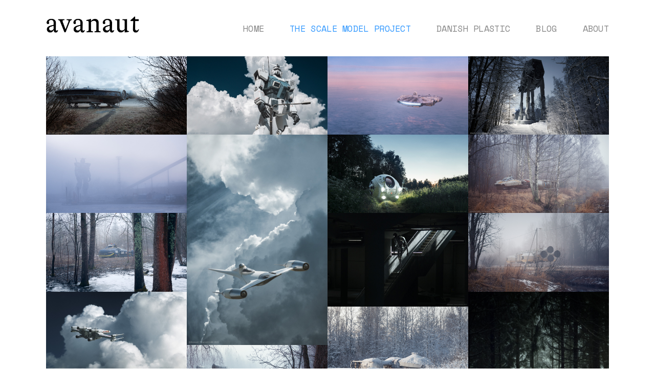

--- FILE ---
content_type: text/html; charset=UTF-8
request_url: https://avanaut.com/project/models
body_size: 36472
content:
<!DOCTYPE html>
<html lang="en-US" data-semplice="6.2.2">
	<head>
		<meta charset="UTF-8" />
		<meta name="viewport" content="width=device-width, initial-scale=1, maximum-scale=1.0, height=device-height, viewport-fit=cover" />
		<style>
#wpadminbar #wp-admin-bar-wccp_free_top_button .ab-icon:before {
	content: "\f160";
	color: #02CA02;
	top: 3px;
}
#wpadminbar #wp-admin-bar-wccp_free_top_button .ab-icon {
	transform: rotate(45deg);
}
</style>
<meta name='robots' content='index, follow, max-image-preview:large, max-snippet:-1, max-video-preview:-1' />
<script id="cookieyes" type="text/javascript" src="https://cdn-cookieyes.com/client_data/7f8ae0920ae6c1b80590747f/script.js"></script>
	<!-- This site is optimized with the Yoast SEO plugin v20.10 - https://yoast.com/wordpress/plugins/seo/ -->
	<title>The Scale Model Project &ndash; avanaut</title>
	<link rel="canonical" href="https://avanaut.com/project/models" />
	<meta property="og:locale" content="en_US" />
	<meta property="og:type" content="article" />
	<meta property="og:title" content="The Scale Model Project &ndash; avanaut" />
	<meta property="og:url" content="https://avanaut.com/project/models" />
	<meta property="og:site_name" content="avanaut" />
	<meta property="article:modified_time" content="2024-01-22T15:33:38+00:00" />
	<meta property="og:image" content="https://avanaut.com/wp-content/uploads/2023/09/Troopers-Delight.jpg" />
	<meta property="og:image:width" content="2048" />
	<meta property="og:image:height" content="1152" />
	<meta property="og:image:type" content="image/jpeg" />
	<meta name="twitter:card" content="summary_large_image" />
	<script type="application/ld+json" class="yoast-schema-graph">{"@context":"https://schema.org","@graph":[{"@type":"WebPage","@id":"https://avanaut.com/project/models","url":"https://avanaut.com/project/models","name":"The Scale Model Project &ndash; avanaut","isPartOf":{"@id":"https://avanaut.com/#website"},"datePublished":"2023-07-01T15:55:35+00:00","dateModified":"2024-01-22T15:33:38+00:00","breadcrumb":{"@id":"https://avanaut.com/project/models#breadcrumb"},"inLanguage":"en-US","potentialAction":[{"@type":"ReadAction","target":["https://avanaut.com/project/models"]}]},{"@type":"BreadcrumbList","@id":"https://avanaut.com/project/models#breadcrumb","itemListElement":[{"@type":"ListItem","position":1,"name":"Home","item":"https://avanaut.com/"},{"@type":"ListItem","position":2,"name":"The Scale Model Project"}]},{"@type":"WebSite","@id":"https://avanaut.com/#website","url":"https://avanaut.com/","name":"avanaut","description":"Vesa Lehtimäki","publisher":{"@id":"https://avanaut.com/#/schema/person/c9703ccb9f5e46be6a7083f21f82d5e4"},"potentialAction":[{"@type":"SearchAction","target":{"@type":"EntryPoint","urlTemplate":"https://avanaut.com/?s={search_term_string}"},"query-input":"required name=search_term_string"}],"inLanguage":"en-US"},{"@type":["Person","Organization"],"@id":"https://avanaut.com/#/schema/person/c9703ccb9f5e46be6a7083f21f82d5e4","name":"vesa","image":{"@type":"ImageObject","inLanguage":"en-US","@id":"https://avanaut.com/#/schema/person/image/","url":"https://avanaut.com/wp-content/uploads/2023/07/vesa.jpg","contentUrl":"https://avanaut.com/wp-content/uploads/2023/07/vesa.jpg","width":658,"height":1004,"caption":"vesa"},"logo":{"@id":"https://avanaut.com/#/schema/person/image/"},"sameAs":["https://avanaut.com"]}]}</script>
	<!-- / Yoast SEO plugin. -->


<link rel='dns-prefetch' href='//www.googletagmanager.com' />
<link rel="alternate" title="oEmbed (JSON)" type="application/json+oembed" href="https://avanaut.com/wp-json/oembed/1.0/embed?url=https%3A%2F%2Favanaut.com%2Fproject%2Fmodels" />
<link rel="alternate" title="oEmbed (XML)" type="text/xml+oembed" href="https://avanaut.com/wp-json/oembed/1.0/embed?url=https%3A%2F%2Favanaut.com%2Fproject%2Fmodels&#038;format=xml" />
<style id='wp-img-auto-sizes-contain-inline-css' type='text/css'>
img:is([sizes=auto i],[sizes^="auto," i]){contain-intrinsic-size:3000px 1500px}
/*# sourceURL=wp-img-auto-sizes-contain-inline-css */
</style>
<link rel='stylesheet' id='sbi_styles-css' href='https://avanaut.com/wp-content/plugins/instagram-feed/css/sbi-styles.min.css?ver=6.6.1' type='text/css' media='all' />
<style id='wp-emoji-styles-inline-css' type='text/css'>

	img.wp-smiley, img.emoji {
		display: inline !important;
		border: none !important;
		box-shadow: none !important;
		height: 1em !important;
		width: 1em !important;
		margin: 0 0.07em !important;
		vertical-align: -0.1em !important;
		background: none !important;
		padding: 0 !important;
	}
/*# sourceURL=wp-emoji-styles-inline-css */
</style>
<style id='wp-block-library-inline-css' type='text/css'>
:root{--wp-block-synced-color:#7a00df;--wp-block-synced-color--rgb:122,0,223;--wp-bound-block-color:var(--wp-block-synced-color);--wp-editor-canvas-background:#ddd;--wp-admin-theme-color:#007cba;--wp-admin-theme-color--rgb:0,124,186;--wp-admin-theme-color-darker-10:#006ba1;--wp-admin-theme-color-darker-10--rgb:0,107,160.5;--wp-admin-theme-color-darker-20:#005a87;--wp-admin-theme-color-darker-20--rgb:0,90,135;--wp-admin-border-width-focus:2px}@media (min-resolution:192dpi){:root{--wp-admin-border-width-focus:1.5px}}.wp-element-button{cursor:pointer}:root .has-very-light-gray-background-color{background-color:#eee}:root .has-very-dark-gray-background-color{background-color:#313131}:root .has-very-light-gray-color{color:#eee}:root .has-very-dark-gray-color{color:#313131}:root .has-vivid-green-cyan-to-vivid-cyan-blue-gradient-background{background:linear-gradient(135deg,#00d084,#0693e3)}:root .has-purple-crush-gradient-background{background:linear-gradient(135deg,#34e2e4,#4721fb 50%,#ab1dfe)}:root .has-hazy-dawn-gradient-background{background:linear-gradient(135deg,#faaca8,#dad0ec)}:root .has-subdued-olive-gradient-background{background:linear-gradient(135deg,#fafae1,#67a671)}:root .has-atomic-cream-gradient-background{background:linear-gradient(135deg,#fdd79a,#004a59)}:root .has-nightshade-gradient-background{background:linear-gradient(135deg,#330968,#31cdcf)}:root .has-midnight-gradient-background{background:linear-gradient(135deg,#020381,#2874fc)}:root{--wp--preset--font-size--normal:16px;--wp--preset--font-size--huge:42px}.has-regular-font-size{font-size:1em}.has-larger-font-size{font-size:2.625em}.has-normal-font-size{font-size:var(--wp--preset--font-size--normal)}.has-huge-font-size{font-size:var(--wp--preset--font-size--huge)}.has-text-align-center{text-align:center}.has-text-align-left{text-align:left}.has-text-align-right{text-align:right}.has-fit-text{white-space:nowrap!important}#end-resizable-editor-section{display:none}.aligncenter{clear:both}.items-justified-left{justify-content:flex-start}.items-justified-center{justify-content:center}.items-justified-right{justify-content:flex-end}.items-justified-space-between{justify-content:space-between}.screen-reader-text{border:0;clip-path:inset(50%);height:1px;margin:-1px;overflow:hidden;padding:0;position:absolute;width:1px;word-wrap:normal!important}.screen-reader-text:focus{background-color:#ddd;clip-path:none;color:#444;display:block;font-size:1em;height:auto;left:5px;line-height:normal;padding:15px 23px 14px;text-decoration:none;top:5px;width:auto;z-index:100000}html :where(.has-border-color){border-style:solid}html :where([style*=border-top-color]){border-top-style:solid}html :where([style*=border-right-color]){border-right-style:solid}html :where([style*=border-bottom-color]){border-bottom-style:solid}html :where([style*=border-left-color]){border-left-style:solid}html :where([style*=border-width]){border-style:solid}html :where([style*=border-top-width]){border-top-style:solid}html :where([style*=border-right-width]){border-right-style:solid}html :where([style*=border-bottom-width]){border-bottom-style:solid}html :where([style*=border-left-width]){border-left-style:solid}html :where(img[class*=wp-image-]){height:auto;max-width:100%}:where(figure){margin:0 0 1em}html :where(.is-position-sticky){--wp-admin--admin-bar--position-offset:var(--wp-admin--admin-bar--height,0px)}@media screen and (max-width:600px){html :where(.is-position-sticky){--wp-admin--admin-bar--position-offset:0px}}

/*# sourceURL=wp-block-library-inline-css */
</style><style id='global-styles-inline-css' type='text/css'>
:root{--wp--preset--aspect-ratio--square: 1;--wp--preset--aspect-ratio--4-3: 4/3;--wp--preset--aspect-ratio--3-4: 3/4;--wp--preset--aspect-ratio--3-2: 3/2;--wp--preset--aspect-ratio--2-3: 2/3;--wp--preset--aspect-ratio--16-9: 16/9;--wp--preset--aspect-ratio--9-16: 9/16;--wp--preset--color--black: #000000;--wp--preset--color--cyan-bluish-gray: #abb8c3;--wp--preset--color--white: #ffffff;--wp--preset--color--pale-pink: #f78da7;--wp--preset--color--vivid-red: #cf2e2e;--wp--preset--color--luminous-vivid-orange: #ff6900;--wp--preset--color--luminous-vivid-amber: #fcb900;--wp--preset--color--light-green-cyan: #7bdcb5;--wp--preset--color--vivid-green-cyan: #00d084;--wp--preset--color--pale-cyan-blue: #8ed1fc;--wp--preset--color--vivid-cyan-blue: #0693e3;--wp--preset--color--vivid-purple: #9b51e0;--wp--preset--gradient--vivid-cyan-blue-to-vivid-purple: linear-gradient(135deg,rgb(6,147,227) 0%,rgb(155,81,224) 100%);--wp--preset--gradient--light-green-cyan-to-vivid-green-cyan: linear-gradient(135deg,rgb(122,220,180) 0%,rgb(0,208,130) 100%);--wp--preset--gradient--luminous-vivid-amber-to-luminous-vivid-orange: linear-gradient(135deg,rgb(252,185,0) 0%,rgb(255,105,0) 100%);--wp--preset--gradient--luminous-vivid-orange-to-vivid-red: linear-gradient(135deg,rgb(255,105,0) 0%,rgb(207,46,46) 100%);--wp--preset--gradient--very-light-gray-to-cyan-bluish-gray: linear-gradient(135deg,rgb(238,238,238) 0%,rgb(169,184,195) 100%);--wp--preset--gradient--cool-to-warm-spectrum: linear-gradient(135deg,rgb(74,234,220) 0%,rgb(151,120,209) 20%,rgb(207,42,186) 40%,rgb(238,44,130) 60%,rgb(251,105,98) 80%,rgb(254,248,76) 100%);--wp--preset--gradient--blush-light-purple: linear-gradient(135deg,rgb(255,206,236) 0%,rgb(152,150,240) 100%);--wp--preset--gradient--blush-bordeaux: linear-gradient(135deg,rgb(254,205,165) 0%,rgb(254,45,45) 50%,rgb(107,0,62) 100%);--wp--preset--gradient--luminous-dusk: linear-gradient(135deg,rgb(255,203,112) 0%,rgb(199,81,192) 50%,rgb(65,88,208) 100%);--wp--preset--gradient--pale-ocean: linear-gradient(135deg,rgb(255,245,203) 0%,rgb(182,227,212) 50%,rgb(51,167,181) 100%);--wp--preset--gradient--electric-grass: linear-gradient(135deg,rgb(202,248,128) 0%,rgb(113,206,126) 100%);--wp--preset--gradient--midnight: linear-gradient(135deg,rgb(2,3,129) 0%,rgb(40,116,252) 100%);--wp--preset--font-size--small: 13px;--wp--preset--font-size--medium: 20px;--wp--preset--font-size--large: 36px;--wp--preset--font-size--x-large: 42px;--wp--preset--spacing--20: 0.44rem;--wp--preset--spacing--30: 0.67rem;--wp--preset--spacing--40: 1rem;--wp--preset--spacing--50: 1.5rem;--wp--preset--spacing--60: 2.25rem;--wp--preset--spacing--70: 3.38rem;--wp--preset--spacing--80: 5.06rem;--wp--preset--shadow--natural: 6px 6px 9px rgba(0, 0, 0, 0.2);--wp--preset--shadow--deep: 12px 12px 50px rgba(0, 0, 0, 0.4);--wp--preset--shadow--sharp: 6px 6px 0px rgba(0, 0, 0, 0.2);--wp--preset--shadow--outlined: 6px 6px 0px -3px rgb(255, 255, 255), 6px 6px rgb(0, 0, 0);--wp--preset--shadow--crisp: 6px 6px 0px rgb(0, 0, 0);}:where(.is-layout-flex){gap: 0.5em;}:where(.is-layout-grid){gap: 0.5em;}body .is-layout-flex{display: flex;}.is-layout-flex{flex-wrap: wrap;align-items: center;}.is-layout-flex > :is(*, div){margin: 0;}body .is-layout-grid{display: grid;}.is-layout-grid > :is(*, div){margin: 0;}:where(.wp-block-columns.is-layout-flex){gap: 2em;}:where(.wp-block-columns.is-layout-grid){gap: 2em;}:where(.wp-block-post-template.is-layout-flex){gap: 1.25em;}:where(.wp-block-post-template.is-layout-grid){gap: 1.25em;}.has-black-color{color: var(--wp--preset--color--black) !important;}.has-cyan-bluish-gray-color{color: var(--wp--preset--color--cyan-bluish-gray) !important;}.has-white-color{color: var(--wp--preset--color--white) !important;}.has-pale-pink-color{color: var(--wp--preset--color--pale-pink) !important;}.has-vivid-red-color{color: var(--wp--preset--color--vivid-red) !important;}.has-luminous-vivid-orange-color{color: var(--wp--preset--color--luminous-vivid-orange) !important;}.has-luminous-vivid-amber-color{color: var(--wp--preset--color--luminous-vivid-amber) !important;}.has-light-green-cyan-color{color: var(--wp--preset--color--light-green-cyan) !important;}.has-vivid-green-cyan-color{color: var(--wp--preset--color--vivid-green-cyan) !important;}.has-pale-cyan-blue-color{color: var(--wp--preset--color--pale-cyan-blue) !important;}.has-vivid-cyan-blue-color{color: var(--wp--preset--color--vivid-cyan-blue) !important;}.has-vivid-purple-color{color: var(--wp--preset--color--vivid-purple) !important;}.has-black-background-color{background-color: var(--wp--preset--color--black) !important;}.has-cyan-bluish-gray-background-color{background-color: var(--wp--preset--color--cyan-bluish-gray) !important;}.has-white-background-color{background-color: var(--wp--preset--color--white) !important;}.has-pale-pink-background-color{background-color: var(--wp--preset--color--pale-pink) !important;}.has-vivid-red-background-color{background-color: var(--wp--preset--color--vivid-red) !important;}.has-luminous-vivid-orange-background-color{background-color: var(--wp--preset--color--luminous-vivid-orange) !important;}.has-luminous-vivid-amber-background-color{background-color: var(--wp--preset--color--luminous-vivid-amber) !important;}.has-light-green-cyan-background-color{background-color: var(--wp--preset--color--light-green-cyan) !important;}.has-vivid-green-cyan-background-color{background-color: var(--wp--preset--color--vivid-green-cyan) !important;}.has-pale-cyan-blue-background-color{background-color: var(--wp--preset--color--pale-cyan-blue) !important;}.has-vivid-cyan-blue-background-color{background-color: var(--wp--preset--color--vivid-cyan-blue) !important;}.has-vivid-purple-background-color{background-color: var(--wp--preset--color--vivid-purple) !important;}.has-black-border-color{border-color: var(--wp--preset--color--black) !important;}.has-cyan-bluish-gray-border-color{border-color: var(--wp--preset--color--cyan-bluish-gray) !important;}.has-white-border-color{border-color: var(--wp--preset--color--white) !important;}.has-pale-pink-border-color{border-color: var(--wp--preset--color--pale-pink) !important;}.has-vivid-red-border-color{border-color: var(--wp--preset--color--vivid-red) !important;}.has-luminous-vivid-orange-border-color{border-color: var(--wp--preset--color--luminous-vivid-orange) !important;}.has-luminous-vivid-amber-border-color{border-color: var(--wp--preset--color--luminous-vivid-amber) !important;}.has-light-green-cyan-border-color{border-color: var(--wp--preset--color--light-green-cyan) !important;}.has-vivid-green-cyan-border-color{border-color: var(--wp--preset--color--vivid-green-cyan) !important;}.has-pale-cyan-blue-border-color{border-color: var(--wp--preset--color--pale-cyan-blue) !important;}.has-vivid-cyan-blue-border-color{border-color: var(--wp--preset--color--vivid-cyan-blue) !important;}.has-vivid-purple-border-color{border-color: var(--wp--preset--color--vivid-purple) !important;}.has-vivid-cyan-blue-to-vivid-purple-gradient-background{background: var(--wp--preset--gradient--vivid-cyan-blue-to-vivid-purple) !important;}.has-light-green-cyan-to-vivid-green-cyan-gradient-background{background: var(--wp--preset--gradient--light-green-cyan-to-vivid-green-cyan) !important;}.has-luminous-vivid-amber-to-luminous-vivid-orange-gradient-background{background: var(--wp--preset--gradient--luminous-vivid-amber-to-luminous-vivid-orange) !important;}.has-luminous-vivid-orange-to-vivid-red-gradient-background{background: var(--wp--preset--gradient--luminous-vivid-orange-to-vivid-red) !important;}.has-very-light-gray-to-cyan-bluish-gray-gradient-background{background: var(--wp--preset--gradient--very-light-gray-to-cyan-bluish-gray) !important;}.has-cool-to-warm-spectrum-gradient-background{background: var(--wp--preset--gradient--cool-to-warm-spectrum) !important;}.has-blush-light-purple-gradient-background{background: var(--wp--preset--gradient--blush-light-purple) !important;}.has-blush-bordeaux-gradient-background{background: var(--wp--preset--gradient--blush-bordeaux) !important;}.has-luminous-dusk-gradient-background{background: var(--wp--preset--gradient--luminous-dusk) !important;}.has-pale-ocean-gradient-background{background: var(--wp--preset--gradient--pale-ocean) !important;}.has-electric-grass-gradient-background{background: var(--wp--preset--gradient--electric-grass) !important;}.has-midnight-gradient-background{background: var(--wp--preset--gradient--midnight) !important;}.has-small-font-size{font-size: var(--wp--preset--font-size--small) !important;}.has-medium-font-size{font-size: var(--wp--preset--font-size--medium) !important;}.has-large-font-size{font-size: var(--wp--preset--font-size--large) !important;}.has-x-large-font-size{font-size: var(--wp--preset--font-size--x-large) !important;}
/*# sourceURL=global-styles-inline-css */
</style>

<style id='classic-theme-styles-inline-css' type='text/css'>
/*! This file is auto-generated */
.wp-block-button__link{color:#fff;background-color:#32373c;border-radius:9999px;box-shadow:none;text-decoration:none;padding:calc(.667em + 2px) calc(1.333em + 2px);font-size:1.125em}.wp-block-file__button{background:#32373c;color:#fff;text-decoration:none}
/*# sourceURL=/wp-includes/css/classic-themes.min.css */
</style>
<link rel='stylesheet' id='rs-plugin-settings-css' href='https://avanaut.com/wp-content/plugins/revslider/public/assets/css/rs6.css?ver=6.4.8' type='text/css' media='all' />
<style id='rs-plugin-settings-inline-css' type='text/css'>
#rs-demo-id {}
/*# sourceURL=rs-plugin-settings-inline-css */
</style>
<link rel='stylesheet' id='wpnextpreviouslink-public-css' href='https://avanaut.com/wp-content/plugins/wpnextpreviouslink/assets/css/wpnextpreviouslink-public.css?ver=2.7.0' type='text/css' media='all' />
<link rel='stylesheet' id='semplice-stylesheet-css' href='https://avanaut.com/wp-content/themes/semplice6-child/style.css?ver=6.2.2.1688376893' type='text/css' media='all' />
<link rel='stylesheet' id='semplice-frontend-stylesheet-css' href='https://avanaut.com/wp-content/themes/semplice6/assets/css/frontend.min.css?ver=6.2.2' type='text/css' media='all' />
<link rel='stylesheet' id='mediaelement-css' href='https://avanaut.com/wp-includes/js/mediaelement/mediaelementplayer-legacy.min.css?ver=4.2.17' type='text/css' media='all' />
<link rel='stylesheet' id='heateor_sss_frontend_css-css' href='https://avanaut.com/wp-content/plugins/sassy-social-share/public/css/sassy-social-share-public.css?ver=3.3.60' type='text/css' media='all' />
<style id='heateor_sss_frontend_css-inline-css' type='text/css'>
.heateor_sss_button_instagram span.heateor_sss_svg,a.heateor_sss_instagram span.heateor_sss_svg{background:radial-gradient(circle at 30% 107%,#fdf497 0,#fdf497 5%,#fd5949 45%,#d6249f 60%,#285aeb 90%)}div.heateor_sss_horizontal_sharing a.heateor_sss_button_instagram span{background:#000000!important;}div.heateor_sss_standard_follow_icons_container a.heateor_sss_button_instagram span{background:#000000}div.heateor_sss_horizontal_sharing a.heateor_sss_button_instagram span:hover{background:#444444!important;}div.heateor_sss_standard_follow_icons_container a.heateor_sss_button_instagram span:hover{background:#444444}.heateor_sss_horizontal_sharing .heateor_sss_svg,.heateor_sss_standard_follow_icons_container .heateor_sss_svg{background-color:#000000!important;background:#000000!important;color:#ffffff;border-width:0px;border-style:solid;border-color:transparent}.heateor_sss_horizontal_sharing span.heateor_sss_svg:hover,.heateor_sss_standard_follow_icons_container span.heateor_sss_svg:hover{background-color:#444444!important;background:#444444!importantborder-color:transparent;}.heateor_sss_vertical_sharing span.heateor_sss_svg,.heateor_sss_floating_follow_icons_container span.heateor_sss_svg{color:#fff;border-width:0px;border-style:solid;border-color:transparent;}.heateor_sss_vertical_sharing span.heateor_sss_svg:hover,.heateor_sss_floating_follow_icons_container span.heateor_sss_svg:hover{border-color:transparent;}@media screen and (max-width:783px) {.heateor_sss_vertical_sharing{display:none!important}}
/*# sourceURL=heateor_sss_frontend_css-inline-css */
</style>
<link rel='stylesheet' id='bafg_twentytwenty-css' href='https://avanaut.com/wp-content/plugins/beaf-before-and-after-gallery/assets/css/twentytwenty.css?ver=6.9' type='text/css' media='all' />
<link rel='stylesheet' id='bafg-style-css' href='https://avanaut.com/wp-content/plugins/beaf-before-and-after-gallery/assets/css/bafg-style.css?ver=6.9' type='text/css' media='all' />
<script type="text/javascript" src="https://avanaut.com/wp-includes/js/jquery/jquery.min.js?ver=3.7.1" id="jquery-core-js"></script>
<script type="text/javascript" src="https://avanaut.com/wp-includes/js/jquery/jquery-migrate.min.js?ver=3.4.1" id="jquery-migrate-js"></script>
<script type="text/javascript" src="https://avanaut.com/wp-content/plugins/revslider/public/assets/js/rbtools.min.js?ver=6.4.5" id="tp-tools-js"></script>
<script type="text/javascript" src="https://avanaut.com/wp-content/plugins/revslider/public/assets/js/rs6.min.js?ver=6.4.8" id="revmin-js"></script>

<!-- Google Analytics snippet added by Site Kit -->
<script type="text/javascript" src="https://www.googletagmanager.com/gtag/js?id=GT-K8GS83D" id="google_gtagjs-js" async></script>
<script type="text/javascript" id="google_gtagjs-js-after">
/* <![CDATA[ */
window.dataLayer = window.dataLayer || [];function gtag(){dataLayer.push(arguments);}
gtag("js", new Date());
gtag("set", "developer_id.dZTNiMT", true);
gtag("config", "GT-K8GS83D");
//# sourceURL=google_gtagjs-js-after
/* ]]> */
</script>

<!-- End Google Analytics snippet added by Site Kit -->
<link rel="https://api.w.org/" href="https://avanaut.com/wp-json/" /><link rel="EditURI" type="application/rsd+xml" title="RSD" href="https://avanaut.com/xmlrpc.php?rsd" />
<meta name="generator" content="WordPress 6.9" />
<link rel='shortlink' href='https://avanaut.com/?p=89' />
<!-- start Simple Custom CSS and JS -->
<style type="text/css">
/* Add your CSS code here.

For example:
.example {
    color: red;
}

For brushing up on your CSS knowledge, check out http://www.w3schools.com/css/css_syntax.asp

End of comment */ 
.accordion-image {
  max-width: 200px;
  
}

.cn-text-container {
	font-family: "space mono", sans-serif;
	text-transform: uppercase;
	font-size: 0.8888888888888888rem;
	letter-spacing: 0.016666666666666666rem;
}
.addtoany_list {
	display: inline !important;
	
}
.wpd-inline-notification {
	
	display: none !important;
}



@media only screen and  (min-width: 1024px)  {
.wpd-inline-form-wrapper {
width:620px;	
}
}

.wpd-inline-form {
 background-color: #3399ff !important;
    padding-bottom: 20px !important;
}

.wpd-inline-form-question {
   background-color: #3399ff !important;
}

.wpd-inline-icon-wrapper path.wpd-inline-icon-first {
    fill:  #3399ff !important;
}
.wpd-inline-form-wrapper::before {
    border-bottom-color:  #3399ff !important;
}
}</style>
<!-- end Simple Custom CSS and JS -->
<meta name="generator" content="Site Kit by Google 1.103.0" /><script id="wpcp_disable_selection" type="text/javascript">
var image_save_msg='You are not allowed to save images!';
	var no_menu_msg='Context Menu disabled!';
	var smessage = "Content is protected !!";

function disableEnterKey(e)
{
	var elemtype = e.target.tagName;
	
	elemtype = elemtype.toUpperCase();
	
	if (elemtype == "TEXT" || elemtype == "TEXTAREA" || elemtype == "INPUT" || elemtype == "PASSWORD" || elemtype == "SELECT" || elemtype == "OPTION" || elemtype == "EMBED")
	{
		elemtype = 'TEXT';
	}
	
	if (e.ctrlKey){
     var key;
     if(window.event)
          key = window.event.keyCode;     //IE
     else
          key = e.which;     //firefox (97)
    //if (key != 17) alert(key);
     if (elemtype!= 'TEXT' && (key == 97 || key == 65 || key == 67 || key == 99 || key == 88 || key == 120 || key == 26 || key == 85  || key == 86 || key == 83 || key == 43 || key == 73))
     {
		if(wccp_free_iscontenteditable(e)) return true;
		show_wpcp_message('You are not allowed to copy content or view source');
		return false;
     }else
     	return true;
     }
}


/*For contenteditable tags*/
function wccp_free_iscontenteditable(e)
{
	var e = e || window.event; // also there is no e.target property in IE. instead IE uses window.event.srcElement
  	
	var target = e.target || e.srcElement;

	var elemtype = e.target.nodeName;
	
	elemtype = elemtype.toUpperCase();
	
	var iscontenteditable = "false";
		
	if(typeof target.getAttribute!="undefined" ) iscontenteditable = target.getAttribute("contenteditable"); // Return true or false as string
	
	var iscontenteditable2 = false;
	
	if(typeof target.isContentEditable!="undefined" ) iscontenteditable2 = target.isContentEditable; // Return true or false as boolean

	if(target.parentElement.isContentEditable) iscontenteditable2 = true;
	
	if (iscontenteditable == "true" || iscontenteditable2 == true)
	{
		if(typeof target.style!="undefined" ) target.style.cursor = "text";
		
		return true;
	}
}

////////////////////////////////////
function disable_copy(e)
{	
	var e = e || window.event; // also there is no e.target property in IE. instead IE uses window.event.srcElement
	
	var elemtype = e.target.tagName;
	
	elemtype = elemtype.toUpperCase();
	
	if (elemtype == "TEXT" || elemtype == "TEXTAREA" || elemtype == "INPUT" || elemtype == "PASSWORD" || elemtype == "SELECT" || elemtype == "OPTION" || elemtype == "EMBED")
	{
		elemtype = 'TEXT';
	}
	
	if(wccp_free_iscontenteditable(e)) return true;
	
	var isSafari = /Safari/.test(navigator.userAgent) && /Apple Computer/.test(navigator.vendor);
	
	var checker_IMG = '';
	if (elemtype == "IMG" && checker_IMG == 'checked' && e.detail >= 2) {show_wpcp_message(alertMsg_IMG);return false;}
	if (elemtype != "TEXT")
	{
		if (smessage !== "" && e.detail == 2)
			show_wpcp_message(smessage);
		
		if (isSafari)
			return true;
		else
			return false;
	}	
}

//////////////////////////////////////////
function disable_copy_ie()
{
	var e = e || window.event;
	var elemtype = window.event.srcElement.nodeName;
	elemtype = elemtype.toUpperCase();
	if(wccp_free_iscontenteditable(e)) return true;
	if (elemtype == "IMG") {show_wpcp_message(alertMsg_IMG);return false;}
	if (elemtype != "TEXT" && elemtype != "TEXTAREA" && elemtype != "INPUT" && elemtype != "PASSWORD" && elemtype != "SELECT" && elemtype != "OPTION" && elemtype != "EMBED")
	{
		return false;
	}
}	
function reEnable()
{
	return true;
}
document.onkeydown = disableEnterKey;
document.onselectstart = disable_copy_ie;
if(navigator.userAgent.indexOf('MSIE')==-1)
{
	document.onmousedown = disable_copy;
	document.onclick = reEnable;
}
function disableSelection(target)
{
    //For IE This code will work
    if (typeof target.onselectstart!="undefined")
    target.onselectstart = disable_copy_ie;
    
    //For Firefox This code will work
    else if (typeof target.style.MozUserSelect!="undefined")
    {target.style.MozUserSelect="none";}
    
    //All other  (ie: Opera) This code will work
    else
    target.onmousedown=function(){return false}
    target.style.cursor = "default";
}
//Calling the JS function directly just after body load
window.onload = function(){disableSelection(document.body);};

//////////////////special for safari Start////////////////
var onlongtouch;
var timer;
var touchduration = 1000; //length of time we want the user to touch before we do something

var elemtype = "";
function touchstart(e) {
	var e = e || window.event;
  // also there is no e.target property in IE.
  // instead IE uses window.event.srcElement
  	var target = e.target || e.srcElement;
	
	elemtype = window.event.srcElement.nodeName;
	
	elemtype = elemtype.toUpperCase();
	
	if(!wccp_pro_is_passive()) e.preventDefault();
	if (!timer) {
		timer = setTimeout(onlongtouch, touchduration);
	}
}

function touchend() {
    //stops short touches from firing the event
    if (timer) {
        clearTimeout(timer);
        timer = null;
    }
	onlongtouch();
}

onlongtouch = function(e) { //this will clear the current selection if anything selected
	
	if (elemtype != "TEXT" && elemtype != "TEXTAREA" && elemtype != "INPUT" && elemtype != "PASSWORD" && elemtype != "SELECT" && elemtype != "EMBED" && elemtype != "OPTION")	
	{
		if (window.getSelection) {
			if (window.getSelection().empty) {  // Chrome
			window.getSelection().empty();
			} else if (window.getSelection().removeAllRanges) {  // Firefox
			window.getSelection().removeAllRanges();
			}
		} else if (document.selection) {  // IE?
			document.selection.empty();
		}
		return false;
	}
};

document.addEventListener("DOMContentLoaded", function(event) { 
    window.addEventListener("touchstart", touchstart, false);
    window.addEventListener("touchend", touchend, false);
});

function wccp_pro_is_passive() {

  var cold = false,
  hike = function() {};

  try {
	  const object1 = {};
  var aid = Object.defineProperty(object1, 'passive', {
  get() {cold = true}
  });
  window.addEventListener('test', hike, aid);
  window.removeEventListener('test', hike, aid);
  } catch (e) {}

  return cold;
}
/*special for safari End*/
</script>
<style>
.unselectable
{
-moz-user-select:none;
-webkit-user-select:none;
cursor: default;
}
html
{
-webkit-touch-callout: none;
-webkit-user-select: none;
-khtml-user-select: none;
-moz-user-select: none;
-ms-user-select: none;
user-select: none;
-webkit-tap-highlight-color: rgba(0,0,0,0);
}
</style>
<script id="wpcp_css_disable_selection" type="text/javascript">
var e = document.getElementsByTagName('body')[0];
if(e)
{
	e.setAttribute('unselectable',"on");
}
</script>
<link rel='preconnect' href='https://fonts.googleapis.com'>
<link rel='preconnect' href='https://fonts.gstatic.com' crossorigin>
<link href='https://fonts.googleapis.com/css2?family=Space+Mono:wght@400;700&display=swap' rel='stylesheet'><style type="text/css" id="semplice-webfonts-selfhosted">@font-face {font-family: 'BradfordLLWeb-Regular';src: url('https://avanaut.com/wp-content/uploads/2023/07/BradfordLLWeb-Regular.woff2') format('woff2');src: url('https://avanaut.com/wp-content/uploads/2023/07/BradfordLLWeb-Regular.woff') format('woff');}@font-face {font-family: 'BradfordLLWeb-MediumItalic';src: url('https://avanaut.com/wp-content/uploads/2023/07/BradfordLLWeb-MediumItalic.woff2') format('woff2');}@font-face {font-family: 'BradfordLLWeb-Italic';src: url('https://avanaut.com/wp-content/uploads/2023/07/BradfordLLWeb-Italic.woff2') format('woff2');}@font-face {font-family: 'BradfordLLWeb-Book';src: url('https://avanaut.com/wp-content/uploads/2023/07/BradfordLLWeb-Book.woff2') format('woff2');}@font-face {font-family: 'BradfordLLWeb-BoldItalic';src: url('https://avanaut.com/wp-content/uploads/2023/07/BradfordLLWeb-BoldItalic.woff2') format('woff2');}@font-face {font-family: 'BradfordLLWeb-Bold';src: url('https://avanaut.com/wp-content/uploads/2023/07/BradfordLLWeb-Bold.woff2') format('woff2');}@font-face {font-family: 'BradfordLLWeb-Regular';src: url('https://avanaut.com/wp-content/uploads/2023/07/BradfordLLWeb-Regular.woff2') format('woff2');}@font-face {font-family: 'BradfordLLWeb-MediumItalic';src: url('https://avanaut.com/wp-content/uploads/2023/07/BradfordLLWeb-MediumItalic.woff2') format('woff2');}@font-face {font-family: 'BradfordLLWeb-Medium';src: url('https://avanaut.com/wp-content/uploads/2023/07/BradfordLLWeb-Medium.woff2') format('woff2');}@font-face {font-family: 'BradfordLLWeb-Light';src: url('https://avanaut.com/wp-content/uploads/2023/07/BradfordLLWeb-Light.woff2') format('woff2');}</style><style type="text/css" id="semplice-webfonts-css">.font_ed7ak83ir, [data-font="font_ed7ak83ir"], [data-font="font_ed7ak83ir"] li a, #content-holder p, #content-holder li {font-family: "BradfordLLWeb-Regular", sans-serif;font-weight: 400;font-variation-settings: normal;font-style: normal;}.font_jg46p6ahv, [data-font="font_jg46p6ahv"], [data-font="font_jg46p6ahv"] li a {font-family: "BradfordLLWeb-MediumItalic", sans-serif;font-weight: 400;font-variation-settings: normal;font-style: normal;}.font_eut8ce44g, [data-font="font_eut8ce44g"], [data-font="font_eut8ce44g"] li a {font-family: "BradfordLLWeb-Italic", sans-serif;font-weight: 400;font-variation-settings: normal;font-style: normal;}.font_2txmhnfqc, [data-font="font_2txmhnfqc"], [data-font="font_2txmhnfqc"] li a, #content-holder h1, #content-holder h2, #content-holder h3 {font-family: "BradfordLLWeb-Book", sans-serif;font-weight: 400;font-variation-settings: normal;font-style: normal;}.font_kgs0uo64y, [data-font="font_kgs0uo64y"], [data-font="font_kgs0uo64y"] li a {font-family: "BradfordLLWeb-BoldItalic", sans-serif;font-weight: 400;font-variation-settings: normal;font-style: normal;}.font_2y66xii2b, [data-font="font_2y66xii2b"], [data-font="font_2y66xii2b"] li a {font-family: "BradfordLLWeb-Bold", sans-serif;font-weight: 400;font-variation-settings: normal;font-style: normal;}.font_4yrhkfghz, [data-font="font_4yrhkfghz"], [data-font="font_4yrhkfghz"] li a, #content-holder h4 {font-family: "BradfordLLWeb-Medium", sans-serif;font-weight: 400;font-variation-settings: normal;font-style: normal;}.font_pbdu430oi, [data-font="font_pbdu430oi"], [data-font="font_pbdu430oi"] li a {font-family: "BradfordLLWeb-Light", sans-serif;font-weight: 400;font-variation-settings: normal;font-style: normal;}.font_qegpj0gjc, [data-font="font_qegpj0gjc"], [data-font="font_qegpj0gjc"] li a, #content-holder h6 {font-family: "space mono", sans-serif;font-weight: normal;font-variation-settings: normal;font-style: normal;}</style>
		<style type="text/css" id="semplice-custom-css">
			
				@media screen and (min-width: 1170px) {
					.container-fluid, .container, .admin-container {
						padding: 0 1.66667rem 0 1.66667rem;
					}
				}
			.container {
			max-width: 1230px;
		}@media screen and (max-width: 1169px) { .row {
			margin-left: -1px;
			margin-right: -1px;
		}.column, .grid-column, .single-post-column {
			padding-left: 1px;
			padding-right: 1px;
		}}@media screen and (min-width: 1170px) { .row {
			margin-left: -1px;
			margin-right: -1px;
		}.column, .grid-column, .single-post-column {
			padding-left: 1px;
			padding-right: 1px;
		}}
			
		@font-face {
			font-family: "Inter";
			font-style:  normal;
			font-weight: 100 900;
			font-display: swap;
			src: url("https://avanaut.com/wp-content/themes/semplice6/assets/fonts/inter.woff2") format("woff2");
		}
	
			#content-holder h1 { font-size: 2.5rem;}#content-holder h2 { font-size: 2.2222222222222223rem;}#content-holder p, #content-holder li { font-size: 1.1111111111111112rem;line-height: 1.4444444444444;}#content-holder .is-content p { margin-bottom: 1.4444444444444rem; }#customize #custom_3ifihme4z p, #content-holder .custom_3ifihme4z, #content-holder .blogposts .blogposts-column .blogposts-content p.is-style-custom_3ifihme4z, #content-holder .posts .post .post-content p.is-style-custom_3ifihme4z { background-color:transparent;color:#000000;text-transform:none;font-family: "BradfordLLWeb-Italic", sans-serif;font-weight: 400;font-variation-settings: normal;font-style: normal;font-size:1rem;line-height:1.6667rem;letter-spacing:0rem;padding:0rem;text-decoration:none;text-decoration-color:#000000;-webkit-text-stroke: 0rem #000000;border-color:#000000;border-width:0rem;border-style:solid; }@media screen and (min-width: 992px) and (max-width: 1169.98px) { }@media screen and (min-width: 768px) and (max-width: 991.98px) { }@media screen and (min-width: 544px) and (max-width: 767.98px) { }@media screen and (max-width: 543.98px) { }
			
			
		.project-panel {
			background: #f5f5f5;
			padding: 2.4444444444444446rem 0rem;
		}
		[data-pp-gutter="no"] .project-panel .pp-thumbs,
		.project-panel .pp-thumbs {
			margin-bottom: -1.666666666666667rem;
		}
		#content-holder .panel-label, .projectnav-preview .panel-label {
			color: #000000;
			font-size: 1.777777777777778rem;
			text-transform: none;
			padding-left: 0rem;
			padding-bottom: 1.666666666666667rem;
			text-align: left;
			line-height: 1;
		}
		.project-panel .pp-title {
			padding: 0.5555555555555556rem 0rem 1.666666666666667rem 0rem;
		}
		.project-panel .pp-title a {
			color: #000000; 
			font-size: 0.7222222222222222rem; 
			text-transform: none;
		} 
		.project-panel .pp-title span {
			color: #999999;
			font-size: 0.7222222222222222rem;
			text-transform: none;
		}
		.semplice-next-prev {
			background: #ffffff;
			padding: 0rem 0rem 0rem 0rem;
		}
		.semplice-next-prev .np-inner {
			height: 10rem;
		}
		.semplice-next-prev .np-inner .np-link .np-prefix,
		.semplice-next-prev .np-inner .np-link .np-label {
			color: #000000;
			font-size: 1.5rem;
			text-transform: none;
			letter-spacing: 0rem;
		}
		.semplice-next-prev .np-inner .np-link .np-text-above {
			padding-bottom: 0.5rem;
		}
		.semplice-next-prev .np-inner .np-link .np-label-above {
			color: #aaaaaa;
			font-size: 0.8333333333333334rem;
			text-transform: uppercase;
			letter-spacing: 0.06666666666666667rem;
		}
		.semplice-next-prev .np-inner .np-link .np-text {
			padding: 0rem 0rem;
		}
		.semplice-next .np-text {
			margin-right: -0rem;
		}
		.semplice-next-prev .nextprev-seperator {
			width: 1px;
			margin: 1.666666666666667rem -0px;
			background: #000000;
		}
	@media screen and (max-width: 543.98px) { .semplice-next-prev .np-inner .np-link .np-prefix, .semplice-next-prev .np-inner .np-link .np-label { font-size: 1.2777777777777777rem; } }
			.np-link:hover {
				background: #ffffff;
			}
			.np-link:hover .np-text .np-label,
			.np-link:hover .np-text .np-prefix {
				color: #000000 !important;
			}
			.np-link:hover .np-label-above {
				color: #000000 !important;
			}
		
			a { color: #3399ff; }.wp-element-caption, .bafg-slider-description {
line-height: 1.2rem !important;
  text-align: left !important;
  font-family: "BradfordLLWeb-italic", sans-serif !important;
  color:#777 !important; 
}
.bafg-twentytwenty-wrapper {
 margin-bottom: 4px !important; 
}
 .bafg-slider-info-wraper {
    margin-top: 4px !important;
}
.pswp__caption__center {
   color:#888 !important; 
}
.wpcf7-submit {
 background-color: #000; 
  color: #fff;
  text-align: center !important;
  font-family: "space mono", sans-serif !important;
  text-transform: uppercase;
  letter-spacing: 2px;
  font-size: 17px;
}

i, em, italic {
  font-style: normal!important;
  font-family: "BradfordLLWeb-italic", sans-serif !important;
}
#share-holder {
 display:none; 
}
.addtoany_header {
  font-size: 13px;
 font-family: "space mono", sans-serif; 
}

.alapalkki {
 padding-left: 0 !important;
 margin-left: 0 !important;
   /*   width: max-content !important;*/
}
.post-heading h2 {
 line-height: 1.2em; 

}
.accordion-image {
 max-width: 200px;
 float: left;
  margin-right: 20px;
}
.accordion-text {
      margin-left: 230px;
}

.masonry .masonry-item img {
/*margin-top: -14px;   */
  margin-top: -1px
}


.posts .type-post .column {
  max-width: 700px;  
}

.posts .type-post .featured-image, .posts .type-post .featured-image .column {
    max-width: 5000px;
}

.wp-block-gallery {
position: relative;
margin-left: -20vw !important;
}
  
.wp-block-pullquote {
 line-height: 1.6rem !important; 
}
 .has-large-font-size,  .has-medium-font-size {
    font-size: 23px !important;
   line-height:2.3rem;
   font-family: "BradfordLLWeb-italic", sans-serif !important;
}
blockquote.wp-block-quote p, .wp-block-pullquote p {
  font-size: 26px !important;
  max-width:640px;
  margin: 0 auto 40px;
  font-family: "BradfordLLWeb-Book", sans-serif !important;
  color: #000;
  padding:0.1em 30px 1.2em 58px;
  /*border-left:8px solid #78C0A8 ;*/
  line-height:1.3;
  position: relative;
  background:transparent;
}
.wp-block-pullquote p {
   margin: 0 auto;
  padding:0em 30px 1.1em 30px; 
	
}
blockquote.wp-block-quote p::before{
   font-family: "BradfordLLWeb-Book", sans-serif;
  content: "\201C";
  color:#000;
  font-size:4em;
  position: absolute;
  left: 10px;
  top:-10px;
}

blockquote.wp-block-quote p::after{
  content: '';
}

blockquote span{
  display:block;
  color:#333333;
  font-style: normal;
  font-weight: bold;
  margin-top:1em;
}






@media only screen and (min-width: 1170px) and (max-width: 1270px) {
 .navbar-inner nav ul li a {
    padding-left: 0.9rem !important;
    padding-right: 0.9rem !important;
}
}





@media only screen and (min-width: 1170px) {
.semplice-next-prev .container {
  padding-left: 80px;
  padding-right: 80px;
  
}
  .content-block .container {
	 padding-left: 80px;
  padding-right: 80px;
  }

}

@media screen and (min-width: 768px) and (max-width: 991.98px) {
  .wp-element-caption
{
    padding-left: 0px !important;
    padding-right: 0px !important;
  }
}


.size-large .wp-element-caption {
padding-left: 0px !important;
padding-right: 0px !important;
 
}
.posts .wp-element-caption {
   margin: 0 auto !important;
}


.size-full .wp-element-caption {
max-width: 700px !important;
}
.size-large .wp-element-caption {
max-width: 700px !important;
}
@media screen and (min-width: 991.98px) and (max-width: 1140px) {
.size-full .wp-element-caption {
max-width: calc(100% / 13 * 8) !important;
}
.size-large .wp-element-caption  {
	max-width: calc(100vw / 13 * 8) !important;
  
  }
}
@media screen and (max-width: 768px){
.size-large .wp-element-caption {
max-width: 90vw !important;
}
}
*/
  
.semplice-gallery-slider .gallery-image-caption {
  font-size:  16px !important;
}
#comments {
 display:none; 
}
.post-divider {
 
    height: 4px;
 
}
.post-heading h2 {
 font-size: 57px !important;
  padding: 20px 0 20px 0;
}
.isoteksti {
max-width: 1200px;  
 margin: 0 auto !important;
}
.isokuva {
  max-width: 1200px;  
   margin: 0 auto !important;
}

.post .featured-image {
    text-align: center;
    margin-bottom: 1.3333333333rem; 
}


.flickity-viewport {
 touch-action: none !important; 
}
/*
.type-post .column .post-content p:not(.visible, .has-large-font-size, .has-medium-font-size):first-of-type::first-letter {
  float: left;
  font-family: "BradfordLLWeb-Regular", sans-serif;
 text-shadow: 4px 4px 0 #eee; 
  margin-top: 9px;
font-size: 65px;
 line-height: 50px;
padding-top: 0;
padding-right: 6px;
}
*/
/*
initial-letter: 3 2;
/*
 
.twentytwenty-handle {
    
    margin-left: inherit !important;
  
}

.bafg-twentytwenty-container {
 min-height: 250px; 
}

.ba-handle .ba-arrow {
     height: 0 !important;
    width: 0 !important;
 
}
.ba-bar {
 display: none; 
}
 */
.caption-on-top .semplice-gallery-slider .gallery-image-caption {
  position: absolute;
  left: 50%;
  top: 50%;
  z-index: 3;
  color: #FFF;
  transform: translate(-50%, -50%);
}

.caption-on-top .semplice-gallery-slider .gallery-image-caption::after {
  content: '';
  width: 200vh;
  height: 200vw;
  background: none;
  position: absolute;
  top: 0;
  left: 0;
  z-index: -1;
  transform: translate(-50%, -50%);
}

.caption-below .flickity-viewport  {
  overflow: visible;
}

.caption-below .semplice-gallery-slider .gallery-image-caption {
  position: absolute;
  left: 50%;
  bottom: -40px;
  z-index: 3;
  transform: translate(-50%, 0%);
}
.post .row {
margin: auto;
    max-width: 1500px;
}


.pswp__caption__center, .wp-element-caption {
   font-family: "BradfordLLWeb-Regular", sans-serif;
  
  font-size: 17px !important;
}
 
.blogposts-post-content {
 font-family: "BradfordLLWeb-Regular", sans-serif;
}
.blogposts-meta-inner {
font-family: "BradfordLLWeb-Book", sans-serif;
}



/* SP Gallery Slider - Start */
.sp-slide {
 display: none !important;
}

.sp-slide-container {
 line-height: inherit;
 text-align: inherit;
 padding: 0;
}

.sp-slider .flickity-slider .sgs-slide {
 pointer-events: none !important;
}

.sp-slider .flickity-slider .sgs-slide.is-selected {
 pointer-events: auto !important;
}

.container {
 max-width: 50000px !important; 
}
/* SP Gallery Slider - End */








.etusivun_kuva .is-content {
 min-height: 100vh; 
}

.etusivun_teksti {
position: fixed;
    bottom: 300px;
  color: #fff !important;
}
.sp-slider {
 max-height: 100vh; 
}












.standard .menu-item {position: relative;}

/* Main Styling for Subnav */

.standard .sub-menu {
  position: absolute !important;
   
  height: auto !important;
  width: 360px !important;
  padding: 20px 14px !important;
  border-radius: 0px !important;
background-color: rgba(0, 0, 0, .1);
  justify-content: center !important;
  opacity: 0 !important;
  transition: ease 0.5s all !important;
  display: block !important;
  left: 50% !important;
  top: 30px !important;
  transform: translateX(-50%) !important;
  margin-top: 30px !important;
  z-index: 0 !important;
}

/* Subnav Reveal Effects */

.standard .menu-item:hover .sub-menu {
  opacity: 1 !important;
  margin-top: 0px !important;
  z-index: 5 !important;
}

/* Subnav List Item Spacing */

.standard .sub-menu li {
  margin-bottom: 10px !important;
}

.standard .sub-menu li:last-child {
  margin-bottom: 0px !important;
}

/* Subnav List Item Styling */

.standard .sub-menu li a span {
  color: #222 !important;
  font-family: 'BradfordLLWeb-italic';
  font-size: 42px !important;
  width: 100% !important;
  display: block !important;
  text-align: center !important;
  font-weight: 400;
  color: #fff !important;
}

/* Subnav List Item Hover Effects */

.standard .sub-menu li:hover a span {
  color: #000 !important;
}

/* Overlay Menu Subnav Spacing */

#overlay-menu .sub-menu {
  padding: 10px !important;
}

/* Overlay Menu Subnav Item Styling */

#overlay-menu .sub-menu li a span {
  color: #222 !important;
  font-size: 19px !important;
  width: 100% !important;
  display: block !important;
 
}

#wpnp_previous {
  background-image: url(https://avanaut.com/wp-content/themes/semplice6-child/l_arrow_dark.png) !important;
  
}
#wpnp_next {
  background-image: url(https://avanaut.com/wp-content/themes/semplice6-child/r_arrow_dark.png) !important;
  
}

.pswp__caption__center {
 
  color: #555;
 
}
/* Overlay Menu Subnav Item Hover Effects */

#overlay-menu .sub-menu li a span {
  color: #000 !important;
}
.heateor_sss_sharing_title {
   font-size: 13px;
 font-family: "space mono", sans-serif; 
}@media screen and (min-width: 1170px){.blogposts-column .blogposts-post-heading h2 a {
  font-size: 1.9rem !important;
  line-height: 2.2rem !important; 
}
.blogposts-column .blogposts-post-heading h2 {
line-height: 2.2rem !important;   
}
.bafg-twentytwenty-container {
  max-width: 100vw;
 width: calc(100% + 400px) !important;
  margin-left: -200px !important;
  height: auto;
} 


h1, #content_3navsuz6k .is-content h1 span {  font-size: 3.6rem !important;
}}@media screen and (min-width: 992px) and (max-width: 1169.98px){.blogposts-column .blogposts-post-heading h2 a {
  font-size: 1.8rem !important;
  line-height: 2.1rem !important; 
}
.blogposts-column .blogposts-post-heading h2 {
line-height: 2.1rem !important;   
}

.bafg-twentytwenty-container {
  max-width: 100vw;
 width: calc(100% + 400px) !important;
  margin-left: -200px !important;
  height: auto;
} }@media screen and (min-width: 768px) and (max-width: 991.98px){.blogposts-column .blogposts-post-heading h2 a {
  font-size: 1.7rem !important;
  line-height: 1.9rem !important; 
}
.blogposts-column .blogposts-post-heading h2 {
line-height: 1.9rem !important;   
}
.wp-element-caption {
padding-left: 26px;
  padding-right: 26px;
}}@media screen and (min-width: 544px) and (max-width: 767.98px){.post-heading h2  {
    font-size: 2.7rem !important;
 
}
.blogposts-post-heading h2 {
    font-size: 2.3rem !important;
 
}
.alapalkki a {

}
.accordion-image {
 
 float: none;
 
}
.accordion-text {
      margin-left: 0;
}
.wp-element-caption {
padding-left: 26px;
  padding-right: 26px;
}}@media screen and (max-width: 543.98px){.post-heading h2 {
    font-size: 2.1rem !important;
 	line-height: 1.3em;
}
 .blogposts-post-heading h2 a {
    font-size: 1.7rem !important;
 	line-height: 1.1em !important;
 
}
 .blogposts-post-heading h2  {
   	line-height: 1.1em !important;
 
}
.alapalkki a {
  
}

 .has-large-font-size,  .has-medium-font-size {
    font-size: 21px !important;
   line-height:1.8rem;
  
}

#content-holder p, #content-holder li {
 
  line-height: 1.32;
}
.accordion-image {
 
 float: none;
 
}
.accordion-text {
      margin-left: 0;
}
.wp-element-caption {
padding-left: 26px;
  padding-right: 26px;
}
  }.back-to-top a img, .back-to-top a svg { width: 1.9444444444444444rem; height: auto; }
			
			
			#content-holder .thumb .thumb-inner .thumb-hover {background-color: rgba(0, 0, 0, 0.5);background-size: auto;background-position: 0% 0%;background-repeat: no-repeat;}#content-holder .thumb .thumb-inner img { transition: all 0.3s ease; }#content-holder .thumb .thumb-inner:hover img, .is-frontend #content-holder .thumb .wrap-focus img { transform: scale(1.21); }#content-holder .thumb .thumb-hover-meta { padding: 2.22rem; }#content-holder .thumb .thumb-hover-meta .title { color: #ffffff; font-size: 1.33rem; text-transform: none; }#content-holder .thumb .thumb-hover-meta .category { color: #999999; font-size: 1rem; text-transform: none; }#content-holder .thumb video { opacity: 1; }
			
		</style>
	
		<style type="text/css" id="89-post-css">
			#content-89 #section_zjgiz3kl5 {padding-right: 0rem;padding-left: 0rem;}
				#masonry-content_cfhox263h{ margin: auto -0px !important; } .masonry-content_cfhox263h-item { margin: 0px; padding-left: 0px; padding-right: 0px; padding-bottom: 0px; }@media screen and (min-width: 992px) and (max-width: 1169.98px) {.masonry-content_cfhox263h-item { width: calc(100% / 12 * 4) !important; max-width: calc(100% / 12 * 4) !important; }}@media screen and (min-width: 768px) and (max-width: 991.98px) {.masonry-content_cfhox263h-item {padding-bottom:  0px;}.masonry-content_cfhox263h-item { width: calc(100% / 12 * 4) !important; max-width: calc(100% / 12 * 4) !important; }}@media screen and (min-width: 544px) and (max-width: 767.98px) {#masonry-content_cfhox263h{ margin: auto -2px !important; }.masonry-content_cfhox263h-item {padding-left: 2px; padding-right: 2px;padding-bottom:  4px;}.masonry-content_cfhox263h-item { width: calc(100% / 12 * 6) !important; max-width: calc(100% / 12 * 6) !important; }}@media screen and (max-width: 543.98px) {#masonry-content_cfhox263h{ margin: auto -2px !important; }.masonry-content_cfhox263h-item {padding-left: 2px; padding-right: 2px;padding-bottom:  4px;}.masonry-content_cfhox263h-item { width: calc(100% / 12 * 6) !important; max-width: calc(100% / 12 * 6) !important; }}
				#content-89 #content_cfhox263h .thumb .post-title { 
					padding: 1rem 0 0 0;
				}
				#content_cfhox263h .thumb .post-title {
					color: #000000;
					font-size: 16px;
					text-transform: none;
					text-align: center;
				}
				#content_cfhox263h .thumb .post-caption {
					color: #999999;
					font-size: 14px;
					text-transform: none;
					padding-top: 0.4444444444444444rem;
					text-align: center;
					text-align: center;
					line-height: 100% !important;
				}
			#content-89 #content_cfhox263h {padding-right: 5rem;padding-left: 5rem;}#content-89 #content_cfhox263h .is-content {}@media screen and (min-width: 992px) and (max-width: 1169.98px) { #content-89 #content_cfhox263h {padding-right: 1.1111111111111112rem;padding-left: 1.1111111111111112rem;}#content-89 #content_cfhox263h .is-content {}}@media screen and (min-width: 768px) and (max-width: 991.98px) { #content-89 #content_cfhox263h {padding-right: 0.5555555555555556rem;padding-left: 0.5555555555555556rem;}#content-89 #content_cfhox263h .is-content {}}@media screen and (min-width: 544px) and (max-width: 767.98px) { #content-89 #content_cfhox263h {padding-right: 0.5555555555555556rem;padding-left: 0.5555555555555556rem;}#content-89 #content_cfhox263h .is-content {}}@media screen and (max-width: 543.98px) { #content-89 #content_cfhox263h {padding-right: 0.5555555555555556rem;padding-left: 0.5555555555555556rem;}#content-89 #content_cfhox263h .is-content {}}#content-89 #content_07xnr8f97 {padding-top: 2.7777777777777777rem;padding-bottom: 1.1111111111111112rem;}#content-89 #content_07xnr8f97 .is-content {}
				#content-89 #content_f15023cb6 .accordion-item {
					padding: 0.8333333333333334rem 0rem;
					background-color: #ffffff;
					border-radius: 0;
				}
				#content-89 #content_f15023cb6 .seperator {
					height: 0.0555555555555556rem;
					background-color: #cccccc;
				}
				#content-89 #content_f15023cb6 .title {
					color: #000000;
					font-size: 0.8888888888888888rem;
					line-height: 1.4444444444444444rem;
					letter-spacing: 0rem;
					text-transform: uppercase;
					text-align: left;
				}
				#content-89 #content_f15023cb6 .title .title-span {
					width: calc(100% - 1.1111111111111112rem);
					padding-right: 3.333333333333333rem;
				}
				#content-89 #content_f15023cb6 .icon {
					fill: #000000;
					top: 0rem;
				}
				#content-89 #content_f15023cb6 .title .icon svg,  #content-89 #content_f15023cb6 .title .icon img {
					width: 1.1111111111111112rem;
				}
				#content-89 #content_f15023cb6 .description-inner {
					color: #232323;
					font-size: 0.9444444444444444rem;
					line-height: 1.3333333333333333rem;
					letter-spacing: 0rem;
					text-transform: none;
					margin-top: 1.111111111111111rem;
					text-align: left;
				}
				#content-89 #content_f15023cb6 .accordion-content {
					margin-bottom: 1.666666666666667rem;
				}
			@media screen and (min-width: 992px) and (max-width: 1169.98px) { #content-89 #content_f15023cb6 .accordion-item { padding: 0.8333333333333334rem 0rem; }}@media screen and (min-width: 768px) and (max-width: 991.98px) { #content-89 #content_f15023cb6 .accordion-item { padding: 0.8333333333333334rem 0rem; }}@media screen and (min-width: 544px) and (max-width: 767.98px) { #content-89 #content_f15023cb6 .accordion-item { padding: 0.8333333333333334rem 0rem; }}@media screen and (max-width: 543.98px) { #content-89 #content_f15023cb6 .accordion-item { padding: 0.8333333333333334rem 0rem; }}#content-89 #content_f15023cb6 {padding-right: 0rem;}#content-89 #content_f15023cb6 .is-content {}#content-89 .transition-wrap {}.kuvaukset {
 max-width: 1000px; 
  margin: 0 auto;
}
.description {
/* margin-left: 34px; */
}
 #content-89 #content_069a38c88 .spacer { background-color: transparent; }#content-89 #content_069a38c88 .spacer { height: 2.6666666666666665rem; }#content-89 #content_3da6a7444 .spacer { background-color: transparent; }#content-89 #content_3da6a7444 .spacer { height: 1.8888888888888888rem; }#content-89 #section_649004044 {margin-left: 0rem;}@media screen and (max-width: 543.98px) { #content-89 #section_649004044 {margin-left: 0rem;}}#content-89 #content_8ef6f4d79 {padding-right: 0rem;padding-left: 2.7777777777777777rem;margin-left: 2.2222222222222223rem;}#content-89 #content_8ef6f4d79 .is-content {}@media screen and (min-width: 992px) and (max-width: 1169.98px) { #content-89 #content_8ef6f4d79 {padding-left: 0rem;}#content-89 #content_8ef6f4d79 .is-content {}}@media screen and (min-width: 768px) and (max-width: 991.98px) { #content-89 #content_8ef6f4d79 {padding-left: 0rem;}#content-89 #content_8ef6f4d79 .is-content {}}@media screen and (min-width: 544px) and (max-width: 767.98px) { #content-89 #content_8ef6f4d79 {padding-left: 0rem;}#content-89 #content_8ef6f4d79 .is-content {}}@media screen and (max-width: 543.98px) { #content-89 #content_8ef6f4d79 {padding-right: 0rem;padding-left: 0rem;margin-left: 0rem;}#content-89 #content_8ef6f4d79 .is-content {}}#content-89 #content_f28ee9403 .spacer { background-color: transparent; }#content-89 #content_f28ee9403 .spacer { height: 0.7777777777777778rem; }#content-89 #content_8ef6f4d79 .is-content{opacity: 0;border-color: #000000;border-width: 0;background-image: linear-gradient(0deg, rgba(0,0,0,0) 0%, rgba(0,0,0,0) 100%);transform: translateY(0) translateX(0) rotate(0deg) rotateY(0deg) rotateX(0deg) skew(0deg,0deg) scale(1,1);}
			.nav_f4p043oky { background-color: transparent;; }.nav_f4p043oky { height: 6.111111111111111rem; }.is-frontend #content-89 .sections { margin-top: 6.111111111111111rem; }.nav_f4p043oky .navbar-inner .navbar-left, .nav_f4p043oky .navbar-inner .navbar-center, .nav_f4p043oky .navbar-inner .navbar-distributed { left: 5rem; }.nav_f4p043oky .container-fluid .navbar-inner .navbar-right, .nav_f4p043oky .container-fluid .navbar-inner .navbar-distributed { right: 5rem; }.nav_f4p043oky .container-fluid .hamburger a:after { padding-right: 1.1111111111111rem; }.nav_f4p043oky .navbar-inner .logo, .nav_f4p043oky .logo { margin-top: -0.2777777777777778rem; }.nav_f4p043oky .logo img, .nav_f4p043oky .logo svg { width: 10.277777777777779rem; }.nav_f4p043oky .navbar-inner .logo { align-items: center; }.nav_f4p043oky .navbar-inner .hamburger a.menu-icon span { background-color: #000000; }.nav_f4p043oky .navbar-inner .hamburger a.menu-icon { width: 24; }.nav_f4p043oky .navbar-inner .hamburger a.menu-icon span { height: 2px; }.nav_f4p043oky .navbar-inner .hamburger a.open-menu span::before { transform: translateY(-6px); }.nav_f4p043oky .navbar-inner .hamburger a.open-menu span::after { transform: translateY(6px); }.nav_f4p043oky .navbar-inner .hamburger a.open-menu:hover span::before { transform: translateY(-8px); }.nav_f4p043oky .navbar-inner .hamburger a.open-menu:hover span::after { transform: translateY(8px); }.nav_f4p043oky .navbar-inner .hamburger a.menu-icon { height: 14px; }.nav_f4p043oky .navbar-inner .hamburger a.menu-icon span { margin-top: 7px; }.nav_f4p043oky .navbar-inner nav ul li a span { font-size: 0.9444444444444444rem; }.nav_f4p043oky .navbar-inner nav ul li a { padding-left: 1.3888888888889rem; }.nav_f4p043oky .navbar-inner nav ul li a { padding-right: 1.3888888888889rem; }.nav_f4p043oky .navbar-inner nav ul li a span { text-transform: uppercase; }.nav_f4p043oky .navbar-inner nav ul li a span { letter-spacing: 0.016666666666666666rem; }.nav_f4p043oky .navbar-inner nav ul li.current-menu-item a span, .nav_f4p043oky .navbar-inner nav ul li.current_page_item a span, .nav_f4p043oky .navbar-inner nav ul li.wrap-focus a span, [data-post-type="project"] .nav_f4p043oky .navbar-inner nav ul li.portfolio-grid a span, [data-post-type="post"] .nav_f4p043oky .navbar-inner nav ul li.blog-overview a span { color: #3399ff }#overlay-menu { background-color: rgba(245, 245, 245, 1); }#overlay-menu .overlay-menu-inner nav ul li a span { font-size: 1.2777777777777777rem; }#overlay-menu .overlay-menu-inner nav ul li a { padding-top: 1rem; }#overlay-menu .overlay-menu-inner nav ul li a { padding-bottom: 1rem; }#overlay-menu .overlay-menu-inner nav ul li a span { text-transform: uppercase; }#overlay-menu .overlay-menu-inner nav ul li a span { letter-spacing: 0.05555555555555555rem; }@media screen and (min-width: 992px) and (max-width: 1169.98px) { .nav_f4p043oky { height: 3.888888888888889rem; }.is-frontend #content-89 .sections { margin-top: 3.888888888888889rem; }.nav_f4p043oky .navbar-inner .navbar-left, .nav_f4p043oky .navbar-inner .navbar-center, .nav_f4p043oky .navbar-inner .navbar-distributed { left: 0.8333333333333334rem; }.nav_f4p043oky .container-fluid .navbar-inner .navbar-right, .nav_f4p043oky .container-fluid .navbar-inner .navbar-distributed { right: 0.8333333333333334rem; }.nav_f4p043oky .container-fluid .hamburger a:after { padding-right: 0.83333333333333rem; }.nav_f4p043oky .logo img, .nav_f4p043oky .logo svg { width: 8.166666666666666rem; }.nav_f4p043oky .navbar-inner .hamburger a.menu-icon { height: 14px; }.nav_f4p043oky .navbar-inner .hamburger a.menu-icon span { margin-top: 7px; }.nav_f4p043oky .navbar-inner nav ul li a span { font-size: 0.8888888888888888rem; }.nav_f4p043oky .navbar-inner nav ul li a { padding-left: 1.1111111111111rem; }.nav_f4p043oky .navbar-inner nav ul li a { padding-right: 1.1111111111111rem; }}@media screen and (min-width: 768px) and (max-width: 991.98px) { .nav_f4p043oky { height: 3.888888888888889rem; }.is-frontend #content-89 .sections { margin-top: 3.888888888888889rem; }.nav_f4p043oky .navbar-inner .navbar-left, .nav_f4p043oky .navbar-inner .navbar-center, .nav_f4p043oky .navbar-inner .navbar-distributed { left: 0.8333333333333334rem; }.nav_f4p043oky .container-fluid .navbar-inner .navbar-right, .nav_f4p043oky .container-fluid .navbar-inner .navbar-distributed { right: 0.8333333333333334rem; }.nav_f4p043oky .container-fluid .hamburger a:after { padding-right: 0.83333333333333rem; }.nav_f4p043oky .navbar-inner .hamburger a.menu-icon { height: 14px; }.nav_f4p043oky .navbar-inner .hamburger a.menu-icon span { margin-top: 7px; }}@media screen and (min-width: 544px) and (max-width: 767.98px) { .nav_f4p043oky { height: 3.888888888888889rem; }.is-frontend #content-89 .sections { margin-top: 3.888888888888889rem; }.nav_f4p043oky .navbar-inner .navbar-left, .nav_f4p043oky .navbar-inner .navbar-center, .nav_f4p043oky .navbar-inner .navbar-distributed { left: 1.3888888888888888rem; }.nav_f4p043oky .container-fluid .navbar-inner .navbar-right, .nav_f4p043oky .container-fluid .navbar-inner .navbar-distributed { right: 1.3888888888888888rem; }.nav_f4p043oky .container-fluid .hamburger a:after { padding-right: 1.1111111111111rem; }.nav_f4p043oky .navbar-inner .hamburger a.menu-icon { height: 14px; }.nav_f4p043oky .navbar-inner .hamburger a.menu-icon span { margin-top: 7px; }#overlay-menu .overlay-menu-inner nav ul li a { padding-top: 0.97222222222222rem; }#overlay-menu .overlay-menu-inner nav ul li a { padding-bottom: 0.97222222222222rem; }}@media screen and (max-width: 543.98px) { .nav_f4p043oky { height: 3.888888888888889rem; }.is-frontend #content-89 .sections { margin-top: 3.888888888888889rem; }.nav_f4p043oky .navbar-inner .navbar-left, .nav_f4p043oky .navbar-inner .navbar-center, .nav_f4p043oky .navbar-inner .navbar-distributed { left: 1.3888888888888888rem; }.nav_f4p043oky .container-fluid .navbar-inner .navbar-right, .nav_f4p043oky .container-fluid .navbar-inner .navbar-distributed { right: 1.3888888888888888rem; }.nav_f4p043oky .container-fluid .hamburger a:after { padding-right: 1.1111111111111rem; }.nav_f4p043oky .navbar-inner .logo, .nav_f4p043oky .logo { margin-top: -0.2777777777777778rem; }.nav_f4p043oky .logo img, .nav_f4p043oky .logo svg { width: 9.444444444444445rem; }.nav_f4p043oky .navbar-inner .hamburger a.menu-icon { height: 14px; }.nav_f4p043oky .navbar-inner .hamburger a.menu-icon span { margin-top: 7px; }#overlay-menu .overlay-menu-inner nav ul li a span { font-size: 1.1111111111111112rem; }#overlay-menu .overlay-menu-inner nav ul li a { padding-top: 0.97222222222222rem; }#overlay-menu .overlay-menu-inner nav ul li a { padding-bottom: 0.97222222222222rem; }}
		</style>
	
<!-- Google Tag Manager snippet added by Site Kit -->
<script type="text/javascript">
/* <![CDATA[ */

			( function( w, d, s, l, i ) {
				w[l] = w[l] || [];
				w[l].push( {'gtm.start': new Date().getTime(), event: 'gtm.js'} );
				var f = d.getElementsByTagName( s )[0],
					j = d.createElement( s ), dl = l != 'dataLayer' ? '&l=' + l : '';
				j.async = true;
				j.src = 'https://www.googletagmanager.com/gtm.js?id=' + i + dl;
				f.parentNode.insertBefore( j, f );
			} )( window, document, 'script', 'dataLayer', 'GTM-NZWPQTCK' );
			
/* ]]> */
</script>

<!-- End Google Tag Manager snippet added by Site Kit -->
<meta name="generator" content="Powered by Slider Revolution 6.4.8 - responsive, Mobile-Friendly Slider Plugin for WordPress with comfortable drag and drop interface." />
<script type="text/javascript">function setREVStartSize(e){
			//window.requestAnimationFrame(function() {				 
				window.RSIW = window.RSIW===undefined ? window.innerWidth : window.RSIW;	
				window.RSIH = window.RSIH===undefined ? window.innerHeight : window.RSIH;	
				try {								
					var pw = document.getElementById(e.c).parentNode.offsetWidth,
						newh;
					pw = pw===0 || isNaN(pw) ? window.RSIW : pw;
					e.tabw = e.tabw===undefined ? 0 : parseInt(e.tabw);
					e.thumbw = e.thumbw===undefined ? 0 : parseInt(e.thumbw);
					e.tabh = e.tabh===undefined ? 0 : parseInt(e.tabh);
					e.thumbh = e.thumbh===undefined ? 0 : parseInt(e.thumbh);
					e.tabhide = e.tabhide===undefined ? 0 : parseInt(e.tabhide);
					e.thumbhide = e.thumbhide===undefined ? 0 : parseInt(e.thumbhide);
					e.mh = e.mh===undefined || e.mh=="" || e.mh==="auto" ? 0 : parseInt(e.mh,0);		
					if(e.layout==="fullscreen" || e.l==="fullscreen") 						
						newh = Math.max(e.mh,window.RSIH);					
					else{					
						e.gw = Array.isArray(e.gw) ? e.gw : [e.gw];
						for (var i in e.rl) if (e.gw[i]===undefined || e.gw[i]===0) e.gw[i] = e.gw[i-1];					
						e.gh = e.el===undefined || e.el==="" || (Array.isArray(e.el) && e.el.length==0)? e.gh : e.el;
						e.gh = Array.isArray(e.gh) ? e.gh : [e.gh];
						for (var i in e.rl) if (e.gh[i]===undefined || e.gh[i]===0) e.gh[i] = e.gh[i-1];
											
						var nl = new Array(e.rl.length),
							ix = 0,						
							sl;					
						e.tabw = e.tabhide>=pw ? 0 : e.tabw;
						e.thumbw = e.thumbhide>=pw ? 0 : e.thumbw;
						e.tabh = e.tabhide>=pw ? 0 : e.tabh;
						e.thumbh = e.thumbhide>=pw ? 0 : e.thumbh;					
						for (var i in e.rl) nl[i] = e.rl[i]<window.RSIW ? 0 : e.rl[i];
						sl = nl[0];									
						for (var i in nl) if (sl>nl[i] && nl[i]>0) { sl = nl[i]; ix=i;}															
						var m = pw>(e.gw[ix]+e.tabw+e.thumbw) ? 1 : (pw-(e.tabw+e.thumbw)) / (e.gw[ix]);					
						newh =  (e.gh[ix] * m) + (e.tabh + e.thumbh);
					}				
					if(window.rs_init_css===undefined) window.rs_init_css = document.head.appendChild(document.createElement("style"));					
					document.getElementById(e.c).height = newh+"px";
					window.rs_init_css.innerHTML += "#"+e.c+"_wrapper { height: "+newh+"px }";				
				} catch(e){
					console.log("Failure at Presize of Slider:" + e)
				}					   
			//});
		  };</script>
		<style>html{margin-top:0px!important;}#wpadminbar{top:auto!important;bottom:0;}</style>
		<link rel="shortcut icon" type="image/png" href="https://avanaut.com/wp-content/uploads/2023/07/favicon.png" sizes="32x32">	</head>
	<body data-rsssl=1 class="wp-singular project-template-default single single-project postid-89 wp-theme-semplice6 wp-child-theme-semplice6-child unselectable is-frontend static-mode mejs-semplice-ui" data-post-type="project" data-post-id="89">
		<div id="content-holder" data-active-post="89">
						<header class="nav_f4p043oky semplice-navbar active-navbar non-sticky-nav  cover-transparent scroll-to-top no-headroom non-container-nav non-exclusive"  data-cover-transparent="enabled" data-bg-overlay-visibility="hidden" data-mobile-fallback="enabled">
							<div class="container-fluid" data-nav="logo-left-menu-right">
								<div class="navbar-inner menu-type-text" data-xl-width="12" data-navbar-type="container-fluid">
									<div class="logo navbar-left"><a  href="https://avanaut.com" title="avanaut"><img src="https://avanaut.com/wp-content/uploads/2023/07/avanaut_logo_S_BR.png" alt="logo"></a></div>
									<nav class="standard navbar-right no-container" data-font="font_qegpj0gjc"><ul class="menu"><li id="menu-item-106" class="menu-item menu-item-type-post_type menu-item-object-page menu-item-home menu-item-106"><a href="https://avanaut.com/"><span>Home</span></a></li>
<li id="menu-item-104" class="menu-item menu-item-type-post_type menu-item-object-project current-menu-item menu-item-104"><a href="https://avanaut.com/project/models" aria-current="page"><span>The Scale Model Project</span></a></li>
<li id="menu-item-105" class="menu-item menu-item-type-post_type menu-item-object-project menu-item-105"><a href="https://avanaut.com/project/the-danish-plastic"><span>Danish Plastic</span></a></li>
<li id="menu-item-75" class="menu-item menu-item-type-post_type menu-item-object-page menu-item-75"><a href="https://avanaut.com/blog"><span>Blog</span></a></li>
<li id="menu-item-13" class="menu-item menu-item-type-post_type menu-item-object-page menu-item-13"><a href="https://avanaut.com/about"><span>About</span></a></li>
</ul></nav>
									<div class="hamburger navbar-right semplice-menu"><a class="open-menu menu-icon"><span></span></a></div>
								</div>
							</div>
						</header>
						
				<div id="overlay-menu">
					<div class="overlay-menu-inner" data-xl-width="12">
						<nav class="overlay-nav" data-justify="center" data-align="align-middle" data-font="font_qegpj0gjc">
							<ul class="container"><li class="menu-item menu-item-type-post_type menu-item-object-page menu-item-home menu-item-106"><a href="https://avanaut.com/"><span>Home</span></a></li>
<li class="menu-item menu-item-type-post_type menu-item-object-project current-menu-item menu-item-104"><a href="https://avanaut.com/project/models" aria-current="page"><span>The Scale Model Project</span></a></li>
<li class="menu-item menu-item-type-post_type menu-item-object-project menu-item-105"><a href="https://avanaut.com/project/the-danish-plastic"><span>Danish Plastic</span></a></li>
<li class="menu-item menu-item-type-post_type menu-item-object-page menu-item-75"><a href="https://avanaut.com/blog"><span>Blog</span></a></li>
<li class="menu-item menu-item-type-post_type menu-item-object-page menu-item-13"><a href="https://avanaut.com/about"><span>About</span></a></li>
</ul>
						</nav>
					</div>
				</div>
			
							
			<div id="content-89" class="content-container active-content  hide-on-init">
				<div class="transition-wrap">
					<div class="sections">
						
					<section id="section_zjgiz3kl5" class="content-block" data-column-mode-sm="single" data-column-mode-xs="single" data-layout="fluid" data-gutter="no" >
						<div class="container"><div id="row_17iv85tm9" class="row"><div id="column_c8rczqf07" class="column" data-xl-width="12" >
					<div class="content-wrapper">
						
						
				<div id="content_cfhox263h" class="column-content" data-module="gallerygrid" >
					
		<div id="masonry-content_cfhox263h" class="masonry" data-masonry-init="normal">
			<div class="masonry-item-width"></div>
	
							<div class="masonry-item thumb masonry-content_cfhox263h-item" data-xl-width="3" data-sm-width="6" data-xs-width="12">
							<a class="semplice-lightbox gallerygrid-image mouseover-none"><img class="lightbox-item" src="https://avanaut.com/wp-content/uploads/2023/09/Field-of-Dreams.jpg" width="2048" height="1152" caption="Field of Dreams" alt="Field-of-Dreams"></a>
							</div>
						
							<div class="masonry-item thumb masonry-content_cfhox263h-item" data-xl-width="3" data-sm-width="6" data-xs-width="12">
							<a class="semplice-lightbox gallerygrid-image mouseover-none"><img class="lightbox-item" src="https://avanaut.com/wp-content/uploads/2023/09/The-Cloud-Report.jpg" width="2048" height="1152" caption="The Cloud Report" alt="The-Cloud-Report"></a>
							</div>
						
							<div class="masonry-item thumb masonry-content_cfhox263h-item" data-xl-width="3" data-sm-width="6" data-xs-width="12">
							<a class="semplice-lightbox gallerygrid-image mouseover-none"><img class="lightbox-item" src="https://avanaut.com/wp-content/uploads/2023/09/Over-the-Clouds.jpg" width="2048" height="1152" caption="Over the Clouds" alt="Over-the-Clouds"></a>
							</div>
						
							<div class="masonry-item thumb masonry-content_cfhox263h-item" data-xl-width="3" data-sm-width="6" data-xs-width="12">
							<a class="semplice-lightbox gallerygrid-image mouseover-none"><img class="lightbox-item" src="https://avanaut.com/wp-content/uploads/2023/09/Walker-in-the-Woods.jpg" width="2048" height="1152" caption="The Bigfoot" alt="The Bigfoot"></a>
							</div>
						
							<div class="masonry-item thumb masonry-content_cfhox263h-item" data-xl-width="3" data-sm-width="6" data-xs-width="12">
							<a class="semplice-lightbox gallerygrid-image mouseover-none"><img class="lightbox-item" src="https://avanaut.com/wp-content/uploads/2023/09/The-Guardian.jpg" width="2048" height="1152" caption="The Guardian" alt="The-Guardian"></a>
							</div>
						
							<div class="masonry-item thumb masonry-content_cfhox263h-item" data-xl-width="3" data-sm-width="6" data-xs-width="12">
							<a class="semplice-lightbox gallerygrid-image mouseover-none"><img class="lightbox-item" src="https://avanaut.com/wp-content/uploads/2023/09/Cloudy-With-a-Chance-of-Spaceships-Vol.1.jpg" width="1365" height="2048" caption="Cloudy With a Chance of Spaceships Vol.1" alt="Cloudy-With-a-Chance-of-Spaceships-Vol.1"></a>
							</div>
						
							<div class="masonry-item thumb masonry-content_cfhox263h-item" data-xl-width="3" data-sm-width="6" data-xs-width="12">
							<a class="semplice-lightbox gallerygrid-image mouseover-none"><img class="lightbox-item" src="https://avanaut.com/wp-content/uploads/2023/09/White-Nights.jpg" width="2048" height="1152" caption="White Nights" alt="White-Nights"></a>
							</div>
						
							<div class="masonry-item thumb masonry-content_cfhox263h-item" data-xl-width="3" data-sm-width="6" data-xs-width="12">
							<a class="semplice-lightbox gallerygrid-image mouseover-none"><img class="lightbox-item" src="https://avanaut.com/wp-content/uploads/2023/09/The-Ghost-Vol.2.jpg" width="2048" height="1152" caption="The Ghost Vol.2" alt="The-Ghost-Vol.2"></a>
							</div>
						
							<div class="masonry-item thumb masonry-content_cfhox263h-item" data-xl-width="3" data-sm-width="6" data-xs-width="12">
							<a class="semplice-lightbox gallerygrid-image mouseover-none"><img class="lightbox-item" src="https://avanaut.com/wp-content/uploads/2023/09/The-Spinner-in-the-Woods.jpg" width="2048" height="1152" caption="The Woodland Wreck" alt="The Woodland Wreck"></a>
							</div>
						
							<div class="masonry-item thumb masonry-content_cfhox263h-item" data-xl-width="3" data-sm-width="6" data-xs-width="12">
							<a class="semplice-lightbox gallerygrid-image mouseover-none"><img class="lightbox-item" src="https://avanaut.com/wp-content/uploads/2023/09/Droidwatch.jpg" width="2048" height="1365" caption="Droidwatch" alt="Droidwatch"></a>
							</div>
						
							<div class="masonry-item thumb masonry-content_cfhox263h-item" data-xl-width="3" data-sm-width="6" data-xs-width="12">
							<a class="semplice-lightbox gallerygrid-image mouseover-none"><img class="lightbox-item" src="https://avanaut.com/wp-content/uploads/2023/09/Camp-Eagle.jpg" width="2048" height="1152" caption="Camp Eagle" alt="Camp-Eagle"></a>
							</div>
						
							<div class="masonry-item thumb masonry-content_cfhox263h-item" data-xl-width="3" data-sm-width="6" data-xs-width="12">
							<a class="semplice-lightbox gallerygrid-image mouseover-none"><img class="lightbox-item" src="https://avanaut.com/wp-content/uploads/2023/09/Heavens-Above.jpg" width="2048" height="1152" caption="Heavens Above" alt="Heavens-Above"></a>
							</div>
						
							<div class="masonry-item thumb masonry-content_cfhox263h-item" data-xl-width="3" data-sm-width="6" data-xs-width="12">
							<a class="semplice-lightbox gallerygrid-image mouseover-none"><img class="lightbox-item" src="https://avanaut.com/wp-content/uploads/2023/09/Darkness-on-the-Edge-of-Town.jpg" width="1365" height="2048" caption="Darkness on the Edge of Town" alt="Darkness-on-the-Edge-of-Town"></a>
							</div>
						
							<div class="masonry-item thumb masonry-content_cfhox263h-item" data-xl-width="3" data-sm-width="6" data-xs-width="12">
							<a class="semplice-lightbox gallerygrid-image mouseover-none"><img class="lightbox-item" src="https://avanaut.com/wp-content/uploads/2023/08/The-Ghost-Redux.jpg" width="2048" height="1152" caption="The Ghost" alt="The Ghost"></a>
							</div>
						
							<div class="masonry-item thumb masonry-content_cfhox263h-item" data-xl-width="3" data-sm-width="6" data-xs-width="12">
							<a class="semplice-lightbox gallerygrid-image mouseover-none"><img class="lightbox-item" src="https://avanaut.com/wp-content/uploads/2023/09/My-Winter-Wonderland.jpg" width="2048" height="1152" caption="My Winter Wonderland" alt="My-Winter-Wonderland"></a>
							</div>
						
							<div class="masonry-item thumb masonry-content_cfhox263h-item" data-xl-width="3" data-sm-width="6" data-xs-width="12">
							<a class="semplice-lightbox gallerygrid-image mouseover-none"><img class="lightbox-item" src="https://avanaut.com/wp-content/uploads/2023/09/Troopers-Delight.jpg" width="2048" height="1152" caption="Trooper’s Delight" alt="Trooper’s Delight"></a>
							</div>
						
							<div class="masonry-item thumb masonry-content_cfhox263h-item" data-xl-width="3" data-sm-width="6" data-xs-width="12">
							<a class="semplice-lightbox gallerygrid-image mouseover-none"><img class="lightbox-item" src="https://avanaut.com/wp-content/uploads/2023/09/Almost-Hoth.jpg" width="2048" height="1152" caption="Almost Hoth" alt="Almost-Hoth"></a>
							</div>
						
							<div class="masonry-item thumb masonry-content_cfhox263h-item" data-xl-width="3" data-sm-width="6" data-xs-width="12">
							<a class="semplice-lightbox gallerygrid-image mouseover-none"><img class="lightbox-item" src="https://avanaut.com/wp-content/uploads/2024/01/The-Sunspotter.jpg" width="2048" height="1365" caption="The Sunspotter" alt="The Sunspotter"></a>
							</div>
						
							<div class="masonry-item thumb masonry-content_cfhox263h-item" data-xl-width="3" data-sm-width="6" data-xs-width="12">
							<a class="semplice-lightbox gallerygrid-image mouseover-none"><img class="lightbox-item" src="https://avanaut.com/wp-content/uploads/2023/08/Backyard-Falcon.jpg" width="2048" height="1152" caption="The Backyard Falcon" alt="The Backyard Falcon"></a>
							</div>
						
							<div class="masonry-item thumb masonry-content_cfhox263h-item" data-xl-width="3" data-sm-width="6" data-xs-width="12">
							<a class="semplice-lightbox gallerygrid-image mouseover-none"><img class="lightbox-item" src="https://avanaut.com/wp-content/uploads/2023/09/Higher-Ground.jpg" width="1365" height="2048" caption="Higher Ground" alt="Higher-Ground"></a>
							</div>
						
							<div class="masonry-item thumb masonry-content_cfhox263h-item" data-xl-width="3" data-sm-width="6" data-xs-width="12">
							<a class="semplice-lightbox gallerygrid-image mouseover-none"><img class="lightbox-item" src="https://avanaut.com/wp-content/uploads/2023/07/Winter-Forest-EVA-Wide.jpg" width="2048" height="1152" caption="The Timely Visitor" alt="The Timely Visitor"></a>
							</div>
						
							<div class="masonry-item thumb masonry-content_cfhox263h-item" data-xl-width="3" data-sm-width="6" data-xs-width="12">
							<a class="semplice-lightbox gallerygrid-image mouseover-none"><img class="lightbox-item" src="https://avanaut.com/wp-content/uploads/2023/09/Watch-the-Skies.jpg" width="2048" height="1152" caption="Watch the Skies" alt="Watch-the-Skies"></a>
							</div>
						
							<div class="masonry-item thumb masonry-content_cfhox263h-item" data-xl-width="3" data-sm-width="6" data-xs-width="12">
							<a class="semplice-lightbox gallerygrid-image mouseover-none"><img class="lightbox-item" src="https://avanaut.com/wp-content/uploads/2023/09/A-Day-in-Winter.jpg" width="2048" height="1152" caption="A Day in Winter" alt="A-Day-in-Winter"></a>
							</div>
						
							<div class="masonry-item thumb masonry-content_cfhox263h-item" data-xl-width="3" data-sm-width="6" data-xs-width="12">
							<a class="semplice-lightbox gallerygrid-image mouseover-none"><img class="lightbox-item" src="https://avanaut.com/wp-content/uploads/2023/09/The-Garage-Vol.1.jpg" width="2048" height="1365" caption="The Garage Vol.1" alt="The-Garage-Vol.1"></a>
							</div>
						
							<div class="masonry-item thumb masonry-content_cfhox263h-item" data-xl-width="3" data-sm-width="6" data-xs-width="12">
							<a class="semplice-lightbox gallerygrid-image mouseover-none"><img class="lightbox-item" src="https://avanaut.com/wp-content/uploads/2023/09/The-Coordinate-Starfighters.jpg" width="2048" height="1152" caption="The Coordinate Starfighters" alt="The-Coordinate-Starfighters"></a>
							</div>
						
							<div class="masonry-item thumb masonry-content_cfhox263h-item" data-xl-width="3" data-sm-width="6" data-xs-width="12">
							<a class="semplice-lightbox gallerygrid-image mouseover-none"><img class="lightbox-item" src="https://avanaut.com/wp-content/uploads/2023/09/Lightninged.jpg" width="2048" height="1152" caption="Thunderstruck" alt="Thunderstruck"></a>
							</div>
						</div><script type="text/javascript">(function ($) { $(document).ready(function () {
		// define container
		var $container = $(".active-content").find("#masonry-content_cfhox263h");

		// make jquery object out of items
		var $items = $(".active-content").find(".masonry-content_cfhox263h-item");

		// fire masmonry
		$container.masonry({
			itemSelector: ".masonry-content_cfhox263h-item",
			columnWidth: ".masonry-item-width",
			transitionDuration: 0,
			isResizable: true,
			percentPosition: true,
		});

		// show images
		showImages($container, $items);

		// load images and reveal if loaded
		function showImages($container, $items) {
			// get masonry
			var msnry = $container.data("masonry");
			// get item selector
			var itemSelector = msnry.options.itemSelector;
			// append items to masonry container
			//$container.append($items);
			$items.imagesLoaded().progress(function(imgLoad, image) {
				// get item
				var $image = $(image.img);
				var $item = $(image.img).parents(itemSelector);
				
				// layout
				msnry.layout();
				// fade in
				gsap.to($item, 1.1, {
					opacity: 1,
					y: 0,
					ease: "Expo.easeOut",
				});
			});
		}

		// remove min height after images are loaded in delayed mode
		$items.imagesLoaded().done(function(imgLoad) {
			// change masonry init status
			if($container.attr("data-masonry-init") == "delayed") {
				$container.attr("data-masonry-init", "loaded");
				// sync scroll reveal if defined
				if(typeof sr != "undefined") {
					sr.sync();
				}
			}
			// refresh scroll trigger
			if($("body").hasClass("is-frontend")) {
				s4.helper.refreshScrollTrigger();
			}
		});
	});})(jQuery);</script>
				</div>
			
					</div>
				</div></div></div>
					</section>				
				
					<section id="section_c5dl3so8l" class="content-block" data-column-mode-sm="single" data-column-mode-xs="single" >
						<div class="container"><div id="row_123mcdv5v" class="row"><div id="column_slzbsly7x" class="column" data-xl-width="12" >
					<div class="content-wrapper">
						
						
				<div id="content_07xnr8f97" class="column-content kuvaukset" data-module="text" >
					<div class="is-content"><h3 data-mce-style="text-align: left;" style="text-align: left;">Descriptions <br></h3><p>To keep the gallery experience as clean as possible, the captions to each photograph have been moved here:</p></div>
				</div>
			
					</div>
				</div></div></div>
					</section>				
				
					<section id="section_2a8dc1412" class="content-block" data-column-mode-sm="single" data-column-mode-xs="single" data-gutter="yes" data-layout="grid" >
						<div class="container"><div id="row_bed39a02f" class="row"><div id="column_cd9afdc7c" class="column" data-xl-width="12" >
					<div class="content-wrapper">
						
						
				<div id="content_f15023cb6" class="column-content kuvaukset" data-module="accordion" >
					
				<div class="is-content accordion-edit" data-seperator-visibility="visible" data-seperator-mode="hidden" data-accordion-id="content_f15023cb6" data-mode="toggle">
					<div class="seperator top-seperator"></div>
						<div class="accordion-item" data-accordion-id="accordion_fkqczx8cw">
							<div class="title" data-font="font_qegpj0gjc">
								<div class="title-span" data-name="title">Field of Dreams (2015)
<br></div>
								<div class="icon">
									<span class="expand"><svg version="1.1" id="Ebene_1" xmlns="http://www.w3.org/2000/svg" xmlns:xlink="http://www.w3.org/1999/xlink" x="0px" y="0px"
	 viewBox="0 0 16 16" style="enable-background:new 0 0 16 16;" xml:space="preserve">
<polygon class="st0" points="16,7.5 8.5,7.5 8.5,0 7.5,0 7.5,7.5 0,7.5 0,8.5 7.5,8.5 7.5,16 8.5,16 8.5,8.5 16,8.5 "/>
</svg>
</span>
									<span class="collapse"><svg version="1.1" id="Ebene_1" xmlns="http://www.w3.org/2000/svg" xmlns:xlink="http://www.w3.org/1999/xlink" x="0px" y="0px"
	 viewBox="0 0 16 16" style="enable-background:new 0 0 16 16;" xml:space="preserve">
<rect x="7.5" y="0" transform="matrix(9.094953e-11 -1 1 9.094953e-11 -6.821210e-10 16)" class="st0" width="1" height="16"/>
</svg>
</span>
								</div>
							</div>
							<div class="description" ><div class="description-inner" data-font="font_ed7ak83ir"><div id="accordion-content_uj5x61vpi" class="accordion-image accordion-content"><img src="https://avanaut.com/wp-content/uploads/2023/09/Field-of-Dreams.jpg"></div><div id="accordion-content_1tojdh24y" class="accordion-text accordion-content"><div><div>There is this field near to where I Iive, an old football field. It hasn’t been used for almost 25 years now, the grass is cut once every summer, that is all. It’s a quiet place.</div><div>&nbsp;<br></div><div>I go for walks on that old football field. Sometimes I take the dog, sometimes I just walk there myself, alone with my thoughts. I always walk this one particular path. It is entirely possible I have made that path, I never see anyone else there.</div><div>&nbsp;<br></div><div>I like that old football field.</div></div></div></div></div>
							
						</div>
					<div class="seperator"></div>
						<div class="accordion-item" data-accordion-id="accordion_pqk2n2k28">
							<div class="title" data-font="font_qegpj0gjc">
								<div class="title-span" data-name="title">The Cloud Report (2023)
<br></div>
								<div class="icon">
									<span class="expand"><svg version="1.1" id="Ebene_1" xmlns="http://www.w3.org/2000/svg" xmlns:xlink="http://www.w3.org/1999/xlink" x="0px" y="0px"
	 viewBox="0 0 16 16" style="enable-background:new 0 0 16 16;" xml:space="preserve">
<polygon class="st0" points="16,7.5 8.5,7.5 8.5,0 7.5,0 7.5,7.5 0,7.5 0,8.5 7.5,8.5 7.5,16 8.5,16 8.5,8.5 16,8.5 "/>
</svg>
</span>
									<span class="collapse"><svg version="1.1" id="Ebene_1" xmlns="http://www.w3.org/2000/svg" xmlns:xlink="http://www.w3.org/1999/xlink" x="0px" y="0px"
	 viewBox="0 0 16 16" style="enable-background:new 0 0 16 16;" xml:space="preserve">
<rect x="7.5" y="0" transform="matrix(9.094953e-11 -1 1 9.094953e-11 -6.821210e-10 16)" class="st0" width="1" height="16"/>
</svg>
</span>
								</div>
							</div>
							<div class="description" ><div class="description-inner" data-font="font_ed7ak83ir"><div id="accordion-content_h25ad3iul" class="accordion-image accordion-content"><img src="https://avanaut.com/wp-content/uploads/2023/09/The-Cloud-Report.jpg"></div><div id="accordion-content_sdvv18ylu" class="accordion-text accordion-content"><div>This is the best time of the year for cloudwatching. I’m not even kidding, it really is, big white billowing clouds all over the sky. They look very pretty.</div></div></div></div>
							
						</div>
					<div class="seperator"></div>
						<div class="accordion-item" data-accordion-id="accordion_d4mtdmit0">
							<div class="title" data-font="font_qegpj0gjc">
								<div class="title-span" data-name="title">Over the Clouds (2018)
</div>
								<div class="icon">
									<span class="expand"><svg version="1.1" id="Ebene_1" xmlns="http://www.w3.org/2000/svg" xmlns:xlink="http://www.w3.org/1999/xlink" x="0px" y="0px"
	 viewBox="0 0 16 16" style="enable-background:new 0 0 16 16;" xml:space="preserve">
<polygon class="st0" points="16,7.5 8.5,7.5 8.5,0 7.5,0 7.5,7.5 0,7.5 0,8.5 7.5,8.5 7.5,16 8.5,16 8.5,8.5 16,8.5 "/>
</svg>
</span>
									<span class="collapse"><svg version="1.1" id="Ebene_1" xmlns="http://www.w3.org/2000/svg" xmlns:xlink="http://www.w3.org/1999/xlink" x="0px" y="0px"
	 viewBox="0 0 16 16" style="enable-background:new 0 0 16 16;" xml:space="preserve">
<rect x="7.5" y="0" transform="matrix(9.094953e-11 -1 1 9.094953e-11 -6.821210e-10 16)" class="st0" width="1" height="16"/>
</svg>
</span>
								</div>
							</div>
							<div class="description" ><div class="description-inner" data-font="font_ed7ak83ir"><div id="accordion-content_1ghz83jd8" class="accordion-image accordion-content"><img src="https://avanaut.com/wp-content/uploads/2023/09/Over-the-Clouds.jpg"></div><div id="accordion-content_xeolme1ps" class="accordion-text accordion-content"><div>Cruising speed.</div></div></div></div>
							
						</div>
					<div class="seperator"></div>
						<div class="accordion-item" data-accordion-id="accordion_default2">
							<div class="title" data-font="font_qegpj0gjc">
								<div class="title-span" data-name="title">The Bigfoot (2016)<br></div>
								<div class="icon">
									<span class="expand"><svg version="1.1" id="Ebene_1" xmlns="http://www.w3.org/2000/svg" xmlns:xlink="http://www.w3.org/1999/xlink" x="0px" y="0px"
	 viewBox="0 0 16 16" style="enable-background:new 0 0 16 16;" xml:space="preserve">
<polygon class="st0" points="16,7.5 8.5,7.5 8.5,0 7.5,0 7.5,7.5 0,7.5 0,8.5 7.5,8.5 7.5,16 8.5,16 8.5,8.5 16,8.5 "/>
</svg>
</span>
									<span class="collapse"><svg version="1.1" id="Ebene_1" xmlns="http://www.w3.org/2000/svg" xmlns:xlink="http://www.w3.org/1999/xlink" x="0px" y="0px"
	 viewBox="0 0 16 16" style="enable-background:new 0 0 16 16;" xml:space="preserve">
<rect x="7.5" y="0" transform="matrix(9.094953e-11 -1 1 9.094953e-11 -6.821210e-10 16)" class="st0" width="1" height="16"/>
</svg>
</span>
								</div>
							</div>
							<div class="description" ><div class="description-inner" data-font="font_ed7ak83ir"><div id="accordion-content_g8axy1a8z" class="accordion-image accordion-content"><img src="https://avanaut.com/wp-content/uploads/2023/09/Walker-in-the-Woods.jpg"></div><div id="accordion-content_tx84zsgmu" class="accordion-text accordion-content"><div><div>Little known fact: the Lucasfilm crew made a blunder in Norway back in the winter of 1979. As we all know, they were doing a fine job shooting their movie but at the same time they were a little too careless with everything they had shipped to the location. Snowspeeders, beasts of the ice planet and even the big AT-AT walkers were frequently left unguarded. And sure enough, eventually one of these giants escaped the area during a snowstorm.</div><div>&nbsp;<br></div><div>Now, 37 years later, we have a feral AT-AT walker loose up here in the north. It’s never been caught, it’s a master of disguise. Luckily, this thing is not dangerous but it makes a big mess stepping on parked cars and such.</div><div>&nbsp;<br></div><div>Thanks a lot Lucasfilm!</div></div></div></div></div>
							
						</div>
					<div class="seperator"></div>
						<div class="accordion-item" data-accordion-id="accordion_5xcz8lrqf">
							<div class="title" data-font="font_qegpj0gjc">
								<div class="title-span" data-name="title">The Guardian (2023)
<br></div>
								<div class="icon">
									<span class="expand"><svg version="1.1" id="Ebene_1" xmlns="http://www.w3.org/2000/svg" xmlns:xlink="http://www.w3.org/1999/xlink" x="0px" y="0px"
	 viewBox="0 0 16 16" style="enable-background:new 0 0 16 16;" xml:space="preserve">
<polygon class="st0" points="16,7.5 8.5,7.5 8.5,0 7.5,0 7.5,7.5 0,7.5 0,8.5 7.5,8.5 7.5,16 8.5,16 8.5,8.5 16,8.5 "/>
</svg>
</span>
									<span class="collapse"><svg version="1.1" id="Ebene_1" xmlns="http://www.w3.org/2000/svg" xmlns:xlink="http://www.w3.org/1999/xlink" x="0px" y="0px"
	 viewBox="0 0 16 16" style="enable-background:new 0 0 16 16;" xml:space="preserve">
<rect x="7.5" y="0" transform="matrix(9.094953e-11 -1 1 9.094953e-11 -6.821210e-10 16)" class="st0" width="1" height="16"/>
</svg>
</span>
								</div>
							</div>
							<div class="description" ><div class="description-inner" data-font="font_ed7ak83ir"><div id="accordion-content_c6eforf8b" class="accordion-image accordion-content"><img src="https://avanaut.com/wp-content/uploads/2023/09/The-Guardian.jpg"></div><div id="accordion-content_f58eb4vwh" class="accordion-text accordion-content"><div>A good fog makes everything look nice and mysterious.</div></div></div></div>
							
						</div>
					<div class="seperator"></div>
						<div class="accordion-item" data-accordion-id="accordion_xb3ff27jn">
							<div class="title" data-font="font_qegpj0gjc">
								<div class="title-span" data-name="title">Cloudy With a Chance of Spaceships Vol.1 (2022)
<br></div>
								<div class="icon">
									<span class="expand"><svg version="1.1" id="Ebene_1" xmlns="http://www.w3.org/2000/svg" xmlns:xlink="http://www.w3.org/1999/xlink" x="0px" y="0px"
	 viewBox="0 0 16 16" style="enable-background:new 0 0 16 16;" xml:space="preserve">
<polygon class="st0" points="16,7.5 8.5,7.5 8.5,0 7.5,0 7.5,7.5 0,7.5 0,8.5 7.5,8.5 7.5,16 8.5,16 8.5,8.5 16,8.5 "/>
</svg>
</span>
									<span class="collapse"><svg version="1.1" id="Ebene_1" xmlns="http://www.w3.org/2000/svg" xmlns:xlink="http://www.w3.org/1999/xlink" x="0px" y="0px"
	 viewBox="0 0 16 16" style="enable-background:new 0 0 16 16;" xml:space="preserve">
<rect x="7.5" y="0" transform="matrix(9.094953e-11 -1 1 9.094953e-11 -6.821210e-10 16)" class="st0" width="1" height="16"/>
</svg>
</span>
								</div>
							</div>
							<div class="description" ><div class="description-inner" data-font="font_ed7ak83ir"><div id="accordion-content_fq9v6jmjr" class="accordion-image accordion-content"><img src="https://avanaut.com/wp-content/uploads/2023/09/Cloudy-With-a-Chance-of-Spaceships-Vol.1.jpg"></div><div id="accordion-content_xvvarllmf" class="accordion-text accordion-content"><div><div>Earlier the year there was a Naboo N-1 Starfighter in an episode of The Book of Boba Fett. It was an old piece of junk stripped to bare metal and used for scrap. It looked super cool and immediately upon seeing it I rushed to buy a plastic scale model of it. I never had one before. The prices went up right after that.</div><div>&nbsp;<br></div><div>As I began to build mine I saw many similar projects going on here and there. I quickly realised I was not going to be able to match those astonishing 3d-printed masterpieces, not even close. They were truly remarkable. I also began to feel the Mandalorian N-1 was already, you know, seen. So, I changed my plan on the go.</div><div>&nbsp;<br></div><div>I had already cut off the front cones from the engines, I left them as they were and built the rest pretty much straight from the box except for the small cannons on the nose. The engines, cockpit and the astromech unit are lit with small leds and optic fiber. They can not be seen from this angle and light. This N-1 is painted white instead of the standard yellow. I had an idea for a photo that required the white but it didn’t work out in the end. The reflective metal paint on the engines is a pain to photograph!</div><div>&nbsp;<br></div><div>I have used clouds as backdrop for these before, mostly for a series I did a couple of years ago. This expands the series by one.</div></div></div></div></div>
							
						</div>
					<div class="seperator"></div>
						<div class="accordion-item" data-accordion-id="accordion_36h5mykgp">
							<div class="title" data-font="font_qegpj0gjc">
								<div class="title-span" data-name="title">White Nights
(2020)<br></div>
								<div class="icon">
									<span class="expand"><svg version="1.1" id="Ebene_1" xmlns="http://www.w3.org/2000/svg" xmlns:xlink="http://www.w3.org/1999/xlink" x="0px" y="0px"
	 viewBox="0 0 16 16" style="enable-background:new 0 0 16 16;" xml:space="preserve">
<polygon class="st0" points="16,7.5 8.5,7.5 8.5,0 7.5,0 7.5,7.5 0,7.5 0,8.5 7.5,8.5 7.5,16 8.5,16 8.5,8.5 16,8.5 "/>
</svg>
</span>
									<span class="collapse"><svg version="1.1" id="Ebene_1" xmlns="http://www.w3.org/2000/svg" xmlns:xlink="http://www.w3.org/1999/xlink" x="0px" y="0px"
	 viewBox="0 0 16 16" style="enable-background:new 0 0 16 16;" xml:space="preserve">
<rect x="7.5" y="0" transform="matrix(9.094953e-11 -1 1 9.094953e-11 -6.821210e-10 16)" class="st0" width="1" height="16"/>
</svg>
</span>
								</div>
							</div>
							<div class="description" ><div class="description-inner" data-font="font_ed7ak83ir"><div id="accordion-content_4ga36s1mx" class="accordion-image accordion-content"><img src="https://avanaut.com/wp-content/uploads/2023/09/White-Nights.jpg"></div><div id="accordion-content_c0aso59k7" class="accordion-text accordion-content"><div><div>Summer nights are at their best right now. Up here in the north it never gets dark during these few weeks around the summer solstice. The light is... well, light, as in not heavy. We call them the white nights.</div><div>&nbsp;<br></div><div>This visitor was photographed about 00.30 am. It’s not quite that light to the naked eye but thereabouts.</div></div></div></div></div>
							
						</div>
					<div class="seperator"></div>
						<div class="accordion-item" data-accordion-id="accordion_ee1ql0v90">
							<div class="title" data-font="font_qegpj0gjc">
								<div class="title-span" data-name="title">The Ghost Vol.2 (2017)
<br></div>
								<div class="icon">
									<span class="expand"><svg version="1.1" id="Ebene_1" xmlns="http://www.w3.org/2000/svg" xmlns:xlink="http://www.w3.org/1999/xlink" x="0px" y="0px"
	 viewBox="0 0 16 16" style="enable-background:new 0 0 16 16;" xml:space="preserve">
<polygon class="st0" points="16,7.5 8.5,7.5 8.5,0 7.5,0 7.5,7.5 0,7.5 0,8.5 7.5,8.5 7.5,16 8.5,16 8.5,8.5 16,8.5 "/>
</svg>
</span>
									<span class="collapse"><svg version="1.1" id="Ebene_1" xmlns="http://www.w3.org/2000/svg" xmlns:xlink="http://www.w3.org/1999/xlink" x="0px" y="0px"
	 viewBox="0 0 16 16" style="enable-background:new 0 0 16 16;" xml:space="preserve">
<rect x="7.5" y="0" transform="matrix(9.094953e-11 -1 1 9.094953e-11 -6.821210e-10 16)" class="st0" width="1" height="16"/>
</svg>
</span>
								</div>
							</div>
							<div class="description" ><div class="description-inner" data-font="font_ed7ak83ir"><div id="accordion-content_9ws0gwid6" class="accordion-image accordion-content"><img src="https://avanaut.com/wp-content/uploads/2023/08/The-Ghost-Vol.2.jpg"></div><div id="accordion-content_fv82n25fo" class="accordion-text accordion-content"><div><div>Spring is here! From underneath the disappearing snow, all kinds of things emerge. Like this piece of junk. It’s been there for years. If nobody turns up with proof of ownership soon, I'm going to claim it mine. There's room in my garage for another project.</div><div>&nbsp;<br></div><div>Even though they built those with duraluminum and all kinds of corrosion resisting materials, this needs a good and thorough overhaul, maybe even welding here and there. Winters can be a little rough on these.<br></div></div></div></div></div>
							
						</div>
					<div class="seperator"></div>
						<div class="accordion-item" data-accordion-id="accordion_ggj5ilzjd">
							<div class="title" data-font="font_qegpj0gjc">
								<div class="title-span" data-name="title">The Woodland Wreck (2018) <br></div>
								<div class="icon">
									<span class="expand"><svg version="1.1" id="Ebene_1" xmlns="http://www.w3.org/2000/svg" xmlns:xlink="http://www.w3.org/1999/xlink" x="0px" y="0px"
	 viewBox="0 0 16 16" style="enable-background:new 0 0 16 16;" xml:space="preserve">
<polygon class="st0" points="16,7.5 8.5,7.5 8.5,0 7.5,0 7.5,7.5 0,7.5 0,8.5 7.5,8.5 7.5,16 8.5,16 8.5,8.5 16,8.5 "/>
</svg>
</span>
									<span class="collapse"><svg version="1.1" id="Ebene_1" xmlns="http://www.w3.org/2000/svg" xmlns:xlink="http://www.w3.org/1999/xlink" x="0px" y="0px"
	 viewBox="0 0 16 16" style="enable-background:new 0 0 16 16;" xml:space="preserve">
<rect x="7.5" y="0" transform="matrix(9.094953e-11 -1 1 9.094953e-11 -6.821210e-10 16)" class="st0" width="1" height="16"/>
</svg>
</span>
								</div>
							</div>
							<div class="description" ><div class="description-inner" data-font="font_ed7ak83ir"><div id="accordion-content_nnlh02ok5" class="accordion-image accordion-content"><img src="https://avanaut.com/wp-content/uploads/2023/09/The-Spinner-in-the-Woods.jpg"></div><div id="accordion-content_1ikq5anaj" class="accordion-text accordion-content"><div><div>I like to take long walks in the woods. Sometimes I take the dog with me, sometimes the camera, sometimes both. You find wonderful things in these woods if you keep your eyes open.</div><div>&nbsp;<br></div><div>This is from last spring. I think that thing had been there all winter. Maybe longer.</div></div></div></div></div>
							
						</div>
					<div class="seperator"></div>
						<div class="accordion-item" data-accordion-id="accordion_ovpk4n4t4">
							<div class="title" data-font="font_qegpj0gjc">
								<div class="title-span" data-name="title">Droidwatch (2021)
<br></div>
								<div class="icon">
									<span class="expand"><svg version="1.1" id="Ebene_1" xmlns="http://www.w3.org/2000/svg" xmlns:xlink="http://www.w3.org/1999/xlink" x="0px" y="0px"
	 viewBox="0 0 16 16" style="enable-background:new 0 0 16 16;" xml:space="preserve">
<polygon class="st0" points="16,7.5 8.5,7.5 8.5,0 7.5,0 7.5,7.5 0,7.5 0,8.5 7.5,8.5 7.5,16 8.5,16 8.5,8.5 16,8.5 "/>
</svg>
</span>
									<span class="collapse"><svg version="1.1" id="Ebene_1" xmlns="http://www.w3.org/2000/svg" xmlns:xlink="http://www.w3.org/1999/xlink" x="0px" y="0px"
	 viewBox="0 0 16 16" style="enable-background:new 0 0 16 16;" xml:space="preserve">
<rect x="7.5" y="0" transform="matrix(9.094953e-11 -1 1 9.094953e-11 -6.821210e-10 16)" class="st0" width="1" height="16"/>
</svg>
</span>
								</div>
							</div>
							<div class="description" ><div class="description-inner" data-font="font_ed7ak83ir"><div id="accordion-content_cnucjylqw" class="accordion-image accordion-content"><img src="https://avanaut.com/wp-content/uploads/2023/09/Droidwatch.jpg"></div><div id="accordion-content_zaj1l796u" class="accordion-text accordion-content"><div><div>It is rare to see this thing walking in bright daylight like this. Usually, if you’re very lucky, you’ll see only a silhouette in the shadows, or maybe just the glowing eyes. This is really something!</div><div>&nbsp;<br></div><div>This is why I carry a camera at all times, it’s like being on a constant birdwatch for rare species.</div><div>&nbsp;<br></div><div>One point scored!</div></div></div></div></div>
							
						</div>
					<div class="seperator"></div>
						<div class="accordion-item" data-accordion-id="accordion_doan0cxy9">
							<div class="title" data-font="font_qegpj0gjc">
								<div class="title-span" data-name="title">Camp Eagle (2017)
<br></div>
								<div class="icon">
									<span class="expand"><svg version="1.1" id="Ebene_1" xmlns="http://www.w3.org/2000/svg" xmlns:xlink="http://www.w3.org/1999/xlink" x="0px" y="0px"
	 viewBox="0 0 16 16" style="enable-background:new 0 0 16 16;" xml:space="preserve">
<polygon class="st0" points="16,7.5 8.5,7.5 8.5,0 7.5,0 7.5,7.5 0,7.5 0,8.5 7.5,8.5 7.5,16 8.5,16 8.5,8.5 16,8.5 "/>
</svg>
</span>
									<span class="collapse"><svg version="1.1" id="Ebene_1" xmlns="http://www.w3.org/2000/svg" xmlns:xlink="http://www.w3.org/1999/xlink" x="0px" y="0px"
	 viewBox="0 0 16 16" style="enable-background:new 0 0 16 16;" xml:space="preserve">
<rect x="7.5" y="0" transform="matrix(9.094953e-11 -1 1 9.094953e-11 -6.821210e-10 16)" class="st0" width="1" height="16"/>
</svg>
</span>
								</div>
							</div>
							<div class="description" ><div class="description-inner" data-font="font_ed7ak83ir"><div id="accordion-content_5zwgp5uli" class="accordion-image accordion-content"><img src="https://avanaut.com/wp-content/uploads/2023/09/Camp-Eagle.jpg"></div><div id="accordion-content_voj9k0zc6" class="accordion-text accordion-content"><div><div>Making plans for holidays next summer. Took my Eagle Tourer out for a short spin to check if it’s ready and fit for any upcoming camping trips.</div><div>&nbsp;<br></div><div>My Eagle Tourer is a refurbished 1975 classic Transport model. The passenger pod is fitted with modern interior designed for light leisure travel. It bunks four, there is also a lounge and a small kitchenette. Toilet and shower took a little effort to fit in because, as you know, spaceships rarely have them, but in the end, they went in and work like a charm. Mosquito nets on doorways are a given, there is also a 100mb/s continuous broadband wi-fi.</div><div>&nbsp;<br></div><div>With the Tourer, any trip is a hoot. You can fly wherever you like (bar non-flying zones) and live in the comfort of the Tourer pod. Holidays – I can’t wait!</div></div></div></div></div>
							
						</div>
					<div class="seperator"></div>
						<div class="accordion-item" data-accordion-id="accordion_ttpabdk8h">
							<div class="title" data-font="font_qegpj0gjc">
								<div class="title-span" data-name="title">Heavens Above (2020)
<br></div>
								<div class="icon">
									<span class="expand"><svg version="1.1" id="Ebene_1" xmlns="http://www.w3.org/2000/svg" xmlns:xlink="http://www.w3.org/1999/xlink" x="0px" y="0px"
	 viewBox="0 0 16 16" style="enable-background:new 0 0 16 16;" xml:space="preserve">
<polygon class="st0" points="16,7.5 8.5,7.5 8.5,0 7.5,0 7.5,7.5 0,7.5 0,8.5 7.5,8.5 7.5,16 8.5,16 8.5,8.5 16,8.5 "/>
</svg>
</span>
									<span class="collapse"><svg version="1.1" id="Ebene_1" xmlns="http://www.w3.org/2000/svg" xmlns:xlink="http://www.w3.org/1999/xlink" x="0px" y="0px"
	 viewBox="0 0 16 16" style="enable-background:new 0 0 16 16;" xml:space="preserve">
<rect x="7.5" y="0" transform="matrix(9.094953e-11 -1 1 9.094953e-11 -6.821210e-10 16)" class="st0" width="1" height="16"/>
</svg>
</span>
								</div>
							</div>
							<div class="description" ><div class="description-inner" data-font="font_ed7ak83ir"><div id="accordion-content_symob6zq3" class="accordion-image accordion-content"><img src="https://avanaut.com/wp-content/uploads/2023/09/Heavens-Above.jpg"></div><div id="accordion-content_rrddyfbz8" class="accordion-text accordion-content"><div><div>Little known fact: cruising speed in atmosphere needed so little thrust that the X-wing Incom 4L4 fusial thrust engines did not display their signature magenta glow. Only when in attack mode or on trajectory to orbit and beyond, the glow appeared.</div><div><br data-mce-bogus="1"></div><div>The colour magenta was a result of ionization, a harmless phenomenon, something akin to what we know as the aurora borealis, the northern lights.</div></div></div></div></div>
							
						</div>
					<div class="seperator"></div>
						<div class="accordion-item" data-accordion-id="accordion_jfu2kaldf">
							<div class="title" data-font="font_qegpj0gjc">
								<div class="title-span" data-name="title">Darkness on the Edge of Town (2021)
</div>
								<div class="icon">
									<span class="expand"><svg version="1.1" id="Ebene_1" xmlns="http://www.w3.org/2000/svg" xmlns:xlink="http://www.w3.org/1999/xlink" x="0px" y="0px"
	 viewBox="0 0 16 16" style="enable-background:new 0 0 16 16;" xml:space="preserve">
<polygon class="st0" points="16,7.5 8.5,7.5 8.5,0 7.5,0 7.5,7.5 0,7.5 0,8.5 7.5,8.5 7.5,16 8.5,16 8.5,8.5 16,8.5 "/>
</svg>
</span>
									<span class="collapse"><svg version="1.1" id="Ebene_1" xmlns="http://www.w3.org/2000/svg" xmlns:xlink="http://www.w3.org/1999/xlink" x="0px" y="0px"
	 viewBox="0 0 16 16" style="enable-background:new 0 0 16 16;" xml:space="preserve">
<rect x="7.5" y="0" transform="matrix(9.094953e-11 -1 1 9.094953e-11 -6.821210e-10 16)" class="st0" width="1" height="16"/>
</svg>
</span>
								</div>
							</div>
							<div class="description" ><div class="description-inner" data-font="font_ed7ak83ir"><div id="accordion-content_fvykedfjh" class="accordion-image accordion-content"><img src="https://avanaut.com/wp-content/uploads/2023/09/Darkness-on-the-Edge-of-Town.jpg"></div><div id="accordion-content_a2mjzyq7v" class="accordion-text accordion-content"><div>The winters here are so dark even these things need a flashlight to see where they’re going when they enter the woods. Why would they enter the woods in the winter is beyond me.</div></div></div></div>
							
						</div>
					<div class="seperator"></div>
						<div class="accordion-item" data-accordion-id="accordion_9u4np5gz8">
							<div class="title" data-font="font_qegpj0gjc">
								<div class="title-span" data-name="title">The Ghost (2012)<br></div>
								<div class="icon">
									<span class="expand"><svg version="1.1" id="Ebene_1" xmlns="http://www.w3.org/2000/svg" xmlns:xlink="http://www.w3.org/1999/xlink" x="0px" y="0px"
	 viewBox="0 0 16 16" style="enable-background:new 0 0 16 16;" xml:space="preserve">
<polygon class="st0" points="16,7.5 8.5,7.5 8.5,0 7.5,0 7.5,7.5 0,7.5 0,8.5 7.5,8.5 7.5,16 8.5,16 8.5,8.5 16,8.5 "/>
</svg>
</span>
									<span class="collapse"><svg version="1.1" id="Ebene_1" xmlns="http://www.w3.org/2000/svg" xmlns:xlink="http://www.w3.org/1999/xlink" x="0px" y="0px"
	 viewBox="0 0 16 16" style="enable-background:new 0 0 16 16;" xml:space="preserve">
<rect x="7.5" y="0" transform="matrix(9.094953e-11 -1 1 9.094953e-11 -6.821210e-10 16)" class="st0" width="1" height="16"/>
</svg>
</span>
								</div>
							</div>
							<div class="description" ><div class="description-inner" data-font="font_ed7ak83ir"><div id="accordion-content_50423w9y9" class="accordion-image accordion-content"><img src="https://avanaut.com/wp-content/uploads/2023/08/The-Ghost-Redux.jpg"></div><div id="accordion-content_4773awmdn" class="accordion-text accordion-content"><div>Hey, look what I found parked in the woods!</div></div></div></div>
							
						</div>
					<div class="seperator"></div>
						<div class="accordion-item" data-accordion-id="accordion_0t50ekhzl">
							<div class="title" data-font="font_qegpj0gjc">
								<div class="title-span" data-name="title">My Winter Wonderland (2015)

<br></div>
								<div class="icon">
									<span class="expand"><svg version="1.1" id="Ebene_1" xmlns="http://www.w3.org/2000/svg" xmlns:xlink="http://www.w3.org/1999/xlink" x="0px" y="0px"
	 viewBox="0 0 16 16" style="enable-background:new 0 0 16 16;" xml:space="preserve">
<polygon class="st0" points="16,7.5 8.5,7.5 8.5,0 7.5,0 7.5,7.5 0,7.5 0,8.5 7.5,8.5 7.5,16 8.5,16 8.5,8.5 16,8.5 "/>
</svg>
</span>
									<span class="collapse"><svg version="1.1" id="Ebene_1" xmlns="http://www.w3.org/2000/svg" xmlns:xlink="http://www.w3.org/1999/xlink" x="0px" y="0px"
	 viewBox="0 0 16 16" style="enable-background:new 0 0 16 16;" xml:space="preserve">
<rect x="7.5" y="0" transform="matrix(9.094953e-11 -1 1 9.094953e-11 -6.821210e-10 16)" class="st0" width="1" height="16"/>
</svg>
</span>
								</div>
							</div>
							<div class="description" ><div class="description-inner" data-font="font_ed7ak83ir"><div id="accordion-content_d8ra7d7hd" class="accordion-image accordion-content"><img src="https://avanaut.com/wp-content/uploads/2023/09/My-Winter-Wonderland.jpg"></div><div id="accordion-content_3ccs02ri8" class="accordion-text accordion-content"><div><div>One photograph from last winter to break the August heatwave.</div><div>&nbsp;<br></div><div>The X-wing fighter is surprisingly comfortable in extreme weather. That’s really no surprise considering its ability to interstellar travel, but still, the seat is comfortable and the audio system is pretty good. I think six loudspeakers.</div><div>&nbsp;<br></div><div>Anyway, I often kept this baby in the backyard because it didn’t fit on the street, it’s always full of cars and snow banks.</div></div></div></div></div>
							
						</div>
					<div class="seperator"></div>
						<div class="accordion-item" data-accordion-id="accordion_default1">
							<div class="title" data-font="font_qegpj0gjc">
								<div class="title-span" data-name="title">Trooper’s Delight (2022)
</div>
								<div class="icon">
									<span class="expand"><svg version="1.1" id="Ebene_1" xmlns="http://www.w3.org/2000/svg" xmlns:xlink="http://www.w3.org/1999/xlink" x="0px" y="0px"
	 viewBox="0 0 16 16" style="enable-background:new 0 0 16 16;" xml:space="preserve">
<polygon class="st0" points="16,7.5 8.5,7.5 8.5,0 7.5,0 7.5,7.5 0,7.5 0,8.5 7.5,8.5 7.5,16 8.5,16 8.5,8.5 16,8.5 "/>
</svg>
</span>
									<span class="collapse"><svg version="1.1" id="Ebene_1" xmlns="http://www.w3.org/2000/svg" xmlns:xlink="http://www.w3.org/1999/xlink" x="0px" y="0px"
	 viewBox="0 0 16 16" style="enable-background:new 0 0 16 16;" xml:space="preserve">
<rect x="7.5" y="0" transform="matrix(9.094953e-11 -1 1 9.094953e-11 -6.821210e-10 16)" class="st0" width="1" height="16"/>
</svg>
</span>
								</div>
							</div>
							<div class="description" ><div class="description-inner" data-font="font_ed7ak83ir"><div id="accordion-content_noydl3cg7" class="accordion-image accordion-content"><img src="https://avanaut.com/wp-content/uploads/2023/09/Troopers-Delight.jpg"></div><div id="accordion-content_80flfpxhe" class="accordion-text accordion-content"><div><div>TK-24/7 had his AT-ST walker serviced and inspected annually. Standard procedure. After inspection a short walk next to the shop for a live systems check. Everything worked perfectly. ⁣<br>⁣<br>While waiting for a pick-up en route to the next mission, TK-24/7 made himself comfortable inside his trusty walker, he had almost 24 hours to pass. A cup of hot cocoa and an entertaining audiobook was just perfect. ⁣<br>⁣<br><em>The opening in the forest (Central Park Helsinki) is not due to logging, it is because of a storm surge a few years ago. Some of the fallen trees have been taken away but not all, they try to preserve these woods in somewhat natural state, fallen trees shall decay in peace.</em></div></div></div></div></div>
							
						</div>
					<div class="seperator"></div>
						<div class="accordion-item" data-accordion-id="accordion_j9beuiq3q">
							<div class="title" data-font="font_qegpj0gjc">
								<div class="title-span" data-name="title">Almost Hoth
(2021)<br></div>
								<div class="icon">
									<span class="expand"><svg version="1.1" id="Ebene_1" xmlns="http://www.w3.org/2000/svg" xmlns:xlink="http://www.w3.org/1999/xlink" x="0px" y="0px"
	 viewBox="0 0 16 16" style="enable-background:new 0 0 16 16;" xml:space="preserve">
<polygon class="st0" points="16,7.5 8.5,7.5 8.5,0 7.5,0 7.5,7.5 0,7.5 0,8.5 7.5,8.5 7.5,16 8.5,16 8.5,8.5 16,8.5 "/>
</svg>
</span>
									<span class="collapse"><svg version="1.1" id="Ebene_1" xmlns="http://www.w3.org/2000/svg" xmlns:xlink="http://www.w3.org/1999/xlink" x="0px" y="0px"
	 viewBox="0 0 16 16" style="enable-background:new 0 0 16 16;" xml:space="preserve">
<rect x="7.5" y="0" transform="matrix(9.094953e-11 -1 1 9.094953e-11 -6.821210e-10 16)" class="st0" width="1" height="16"/>
</svg>
</span>
								</div>
							</div>
							<div class="description" ><div class="description-inner" data-font="font_ed7ak83ir"><div id="accordion-content_up0j98zle" class="accordion-image accordion-content"><img src="https://avanaut.com/wp-content/uploads/2023/09/Almost-Hoth.jpg"></div><div id="accordion-content_umj7j9h5o" class="accordion-text accordion-content"><div>The frigid plain was not glacier, it was just sea ice, maybe half a meter thick. This was not Hoth, but for TK-24/7 the pristine snow and the blinding sunlight was a sweet reminder of his favourite planet.⁣</div></div></div></div>
							
						</div>
					<div class="seperator"></div>
						<div class="accordion-item" data-accordion-id="accordion_lwlv62inv">
							<div class="title" data-font="font_qegpj0gjc">
								<div class="title-span" data-name="title">The Sunspotter (2023)<br></div>
								<div class="icon">
									<span class="expand"><svg version="1.1" id="Ebene_1" xmlns="http://www.w3.org/2000/svg" xmlns:xlink="http://www.w3.org/1999/xlink" x="0px" y="0px"
	 viewBox="0 0 16 16" style="enable-background:new 0 0 16 16;" xml:space="preserve">
<polygon class="st0" points="16,7.5 8.5,7.5 8.5,0 7.5,0 7.5,7.5 0,7.5 0,8.5 7.5,8.5 7.5,16 8.5,16 8.5,8.5 16,8.5 "/>
</svg>
</span>
									<span class="collapse"><svg version="1.1" id="Ebene_1" xmlns="http://www.w3.org/2000/svg" xmlns:xlink="http://www.w3.org/1999/xlink" x="0px" y="0px"
	 viewBox="0 0 16 16" style="enable-background:new 0 0 16 16;" xml:space="preserve">
<rect x="7.5" y="0" transform="matrix(9.094953e-11 -1 1 9.094953e-11 -6.821210e-10 16)" class="st0" width="1" height="16"/>
</svg>
</span>
								</div>
							</div>
							<div class="description" ><div class="description-inner" data-font="font_ed7ak83ir"><div id="accordion-content_ryp8cutvg" class="accordion-image accordion-content"><img src="https://avanaut.com/wp-content/uploads/2024/01/The-Sunspotter.jpg"></div><div id="accordion-content_s42t64dse" class="accordion-text accordion-content"><div>There was a big spot on the sun a couple of weeks ago. It was in the news. I was photographing the wonderful fog and noticed the spot on the sun only afterwards. My first reaction was that it was a speck on the camera sensor though.</div></div></div></div>
							
						</div>
					<div class="seperator"></div>
						<div class="accordion-item" data-accordion-id="accordion_0a1mwohxw">
							<div class="title" data-font="font_qegpj0gjc">
								<div class="title-span" data-name="title">The Backyard Falcon (2014)</div>
								<div class="icon">
									<span class="expand"><svg version="1.1" id="Ebene_1" xmlns="http://www.w3.org/2000/svg" xmlns:xlink="http://www.w3.org/1999/xlink" x="0px" y="0px"
	 viewBox="0 0 16 16" style="enable-background:new 0 0 16 16;" xml:space="preserve">
<polygon class="st0" points="16,7.5 8.5,7.5 8.5,0 7.5,0 7.5,7.5 0,7.5 0,8.5 7.5,8.5 7.5,16 8.5,16 8.5,8.5 16,8.5 "/>
</svg>
</span>
									<span class="collapse"><svg version="1.1" id="Ebene_1" xmlns="http://www.w3.org/2000/svg" xmlns:xlink="http://www.w3.org/1999/xlink" x="0px" y="0px"
	 viewBox="0 0 16 16" style="enable-background:new 0 0 16 16;" xml:space="preserve">
<rect x="7.5" y="0" transform="matrix(9.094953e-11 -1 1 9.094953e-11 -6.821210e-10 16)" class="st0" width="1" height="16"/>
</svg>
</span>
								</div>
							</div>
							<div class="description" ><div class="description-inner" data-font="font_ed7ak83ir"><div id="accordion-content_ogl6izohj" class="accordion-image accordion-content"><img src="https://avanaut.com/wp-content/uploads/2023/08/Backyard-Falcon.jpg"></div><div id="accordion-content_ayg4dtvjk" class="accordion-text accordion-content"><div><div>The original caption from 2014:</div><div>&nbsp;<br></div><div>Many people have asked me how do I do these spaceship photographs. My answer is this: I take a camera and I photograph what I see. This is on our backyard in April 2013.</div><div>&nbsp;<br></div><div>No, I wish it was that simple. This is a shot that I did not know how to process at the time I shot it and I abandoned it. I found it this weekend but I could not find the RAW format originals anymore, I guess I tossed them in frustration. So, I thought it might be a good idea to try to salvage this using what I had. And bingo! I realized what I’d done wrong almost a year ago, and after that epiphany this was not that difficult a composite anymore.</div><div>&nbsp;<br></div><div>The lesson we learn from this: never throw out anything, buy more memory instead.<br></div></div></div></div></div>
							
						</div>
					<div class="seperator"></div>
						<div class="accordion-item" data-accordion-id="accordion_amip5u9cs">
							<div class="title" data-font="font_qegpj0gjc">
								<div class="title-span" data-name="title">Higher Ground (2020)
<br></div>
								<div class="icon">
									<span class="expand"><svg version="1.1" id="Ebene_1" xmlns="http://www.w3.org/2000/svg" xmlns:xlink="http://www.w3.org/1999/xlink" x="0px" y="0px"
	 viewBox="0 0 16 16" style="enable-background:new 0 0 16 16;" xml:space="preserve">
<polygon class="st0" points="16,7.5 8.5,7.5 8.5,0 7.5,0 7.5,7.5 0,7.5 0,8.5 7.5,8.5 7.5,16 8.5,16 8.5,8.5 16,8.5 "/>
</svg>
</span>
									<span class="collapse"><svg version="1.1" id="Ebene_1" xmlns="http://www.w3.org/2000/svg" xmlns:xlink="http://www.w3.org/1999/xlink" x="0px" y="0px"
	 viewBox="0 0 16 16" style="enable-background:new 0 0 16 16;" xml:space="preserve">
<rect x="7.5" y="0" transform="matrix(9.094953e-11 -1 1 9.094953e-11 -6.821210e-10 16)" class="st0" width="1" height="16"/>
</svg>
</span>
								</div>
							</div>
							<div class="description" ><div class="description-inner" data-font="font_ed7ak83ir"><div id="accordion-content_gq1qs8one" class="accordion-image accordion-content"><img src="https://avanaut.com/wp-content/uploads/2023/09/Higher-Ground.jpg"></div><div id="accordion-content_ews5x3a0n" class="accordion-text accordion-content"><div><div>The Y-wing flies like a brick, it goes straight once you set course, even in atmospheric flight. Storms means nothing to it, it’s a brilliant workhorse.</div><div>&nbsp;<br></div><div>Attempt any aerobatics with the Y-wing and you’ll find it awkward fast, dangerous even. But in the hands of a truly skilled pilot even the Y-wing can display grace and elegance. The pilot I hired to fly my bird for this photoshoot is the best I know. My friend, a military instructor, flew it like it was a hummingbird. I've never seen a Y-wing make such a beautiful and weightless immelmann turn. I would never dare to try anything like this myself.</div><div>&nbsp;<br></div><div>We had a window for doing this manoeuver only once. That pretty backdrop was a thunderstorm coming our way fast. It wouldn’t have been a problem for the Y-wing, but for us in our little Cessna it was an unpleasant scenario. We headed home to safety. I got my shot.</div></div></div></div></div>
							
						</div>
					<div class="seperator"></div>
						<div class="accordion-item" data-accordion-id="accordion_idl0dqn1u">
							<div class="title" data-font="font_qegpj0gjc">
								<div class="title-span" data-name="title">The Timely Visitor (2019)<br></div>
								<div class="icon">
									<span class="expand"><svg version="1.1" id="Ebene_1" xmlns="http://www.w3.org/2000/svg" xmlns:xlink="http://www.w3.org/1999/xlink" x="0px" y="0px"
	 viewBox="0 0 16 16" style="enable-background:new 0 0 16 16;" xml:space="preserve">
<polygon class="st0" points="16,7.5 8.5,7.5 8.5,0 7.5,0 7.5,7.5 0,7.5 0,8.5 7.5,8.5 7.5,16 8.5,16 8.5,8.5 16,8.5 "/>
</svg>
</span>
									<span class="collapse"><svg version="1.1" id="Ebene_1" xmlns="http://www.w3.org/2000/svg" xmlns:xlink="http://www.w3.org/1999/xlink" x="0px" y="0px"
	 viewBox="0 0 16 16" style="enable-background:new 0 0 16 16;" xml:space="preserve">
<rect x="7.5" y="0" transform="matrix(9.094953e-11 -1 1 9.094953e-11 -6.821210e-10 16)" class="st0" width="1" height="16"/>
</svg>
</span>
								</div>
							</div>
							<div class="description" ><div class="description-inner" data-font="font_ed7ak83ir"><div id="accordion-content_45hcgcvd0" class="accordion-image accordion-content"><img src="https://avanaut.com/wp-content/uploads/2023/07/Winter-Forest-EVA-Wide.jpg"></div><div id="accordion-content_9b8j2ecj1" class="accordion-text accordion-content"><div><div>I mean, I’ve had these images on my computer hard drive and I got this peculiar feeling about them. I went through the archive and what do you know, I found this! It’s from January 2016 and I don’t recall seeing that thing sitting there when I took it.</div><div>&nbsp;</div><div>The question is, is this photograph from a different timeline in which that pod was there? When I took it, it wasn’t there but now that it keeps showing up, it does it in images taken before it appeared? Is that thing able to travel through time and space? What is this?</div><div>&nbsp;</div><div><em>This really is from January 2016, I didn’t change the date and it has no special meaning, I just gave an old photo a go with the Discovery EVA pod and it worked nicely. We don’t have snow at the moment, it actually is quite warm up here, but the snow will come – eventually.</em></div></div></div></div></div>
							
						</div>
					<div class="seperator"></div>
						<div class="accordion-item" data-accordion-id="accordion_a64thbxfz">
							<div class="title" data-font="font_qegpj0gjc">
								<div class="title-span" data-name="title">Watch the Skies (2020)
<br></div>
								<div class="icon">
									<span class="expand"><svg version="1.1" id="Ebene_1" xmlns="http://www.w3.org/2000/svg" xmlns:xlink="http://www.w3.org/1999/xlink" x="0px" y="0px"
	 viewBox="0 0 16 16" style="enable-background:new 0 0 16 16;" xml:space="preserve">
<polygon class="st0" points="16,7.5 8.5,7.5 8.5,0 7.5,0 7.5,7.5 0,7.5 0,8.5 7.5,8.5 7.5,16 8.5,16 8.5,8.5 16,8.5 "/>
</svg>
</span>
									<span class="collapse"><svg version="1.1" id="Ebene_1" xmlns="http://www.w3.org/2000/svg" xmlns:xlink="http://www.w3.org/1999/xlink" x="0px" y="0px"
	 viewBox="0 0 16 16" style="enable-background:new 0 0 16 16;" xml:space="preserve">
<rect x="7.5" y="0" transform="matrix(9.094953e-11 -1 1 9.094953e-11 -6.821210e-10 16)" class="st0" width="1" height="16"/>
</svg>
</span>
								</div>
							</div>
							<div class="description" ><div class="description-inner" data-font="font_ed7ak83ir"><div id="accordion-content_qf2str7k5" class="accordion-image accordion-content"><img src="https://avanaut.com/wp-content/uploads/2023/09/Watch-the-Skies.jpg"></div><div id="accordion-content_q4tcefx25" class="accordion-text accordion-content"><div><div>They always come at sundown, swarming like insects they drop out of nowhere...</div><div>&nbsp;<br></div><div>I saved this photograph I took from an airplane window long ago. I think it had a nice ambience. The big sky and a lonely airplane among the clouds makes it feel a little bit ominous, suitable for a swarm of TIE fighters.</div></div></div></div></div>
							
						</div>
					<div class="seperator"></div>
						<div class="accordion-item" data-accordion-id="accordion_p4zxsosai">
							<div class="title" data-font="font_qegpj0gjc">
								<div class="title-span" data-name="title">A Day in Winter (2017)
<br></div>
								<div class="icon">
									<span class="expand"><svg version="1.1" id="Ebene_1" xmlns="http://www.w3.org/2000/svg" xmlns:xlink="http://www.w3.org/1999/xlink" x="0px" y="0px"
	 viewBox="0 0 16 16" style="enable-background:new 0 0 16 16;" xml:space="preserve">
<polygon class="st0" points="16,7.5 8.5,7.5 8.5,0 7.5,0 7.5,7.5 0,7.5 0,8.5 7.5,8.5 7.5,16 8.5,16 8.5,8.5 16,8.5 "/>
</svg>
</span>
									<span class="collapse"><svg version="1.1" id="Ebene_1" xmlns="http://www.w3.org/2000/svg" xmlns:xlink="http://www.w3.org/1999/xlink" x="0px" y="0px"
	 viewBox="0 0 16 16" style="enable-background:new 0 0 16 16;" xml:space="preserve">
<rect x="7.5" y="0" transform="matrix(9.094953e-11 -1 1 9.094953e-11 -6.821210e-10 16)" class="st0" width="1" height="16"/>
</svg>
</span>
								</div>
							</div>
							<div class="description" ><div class="description-inner" data-font="font_ed7ak83ir"><div id="accordion-content_m2dl8syz8" class="accordion-image accordion-content"><img src="https://avanaut.com/wp-content/uploads/2023/09/A-Day-in-Winter.jpg"></div><div id="accordion-content_f4537xf6d" class="accordion-text accordion-content"><div><div>Carrying a camera with you at all times in case you run into something interesting is a burden. I should do it always but I rarely do, not with the big camera, at least. I do pack a pocket camera quite often though, and it came in handy the other day when we had a nice little blizzard. It wasn't a bad blizzard, merely some heavy snowfall, but enough to lure the snowspeeders out. That’s always fun! I just love how they skim just above the snowy roads.</div><div>&nbsp;<br></div><div>And that sound! Man, it’s amazing! These things have the most awkward aerodynamics, and all the drag and turbulence makes the most distinct sound.</div></div></div></div></div>
							
						</div>
					<div class="seperator"></div>
						<div class="accordion-item" data-accordion-id="accordion_i9jektnwo">
							<div class="title" data-font="font_qegpj0gjc">
								<div class="title-span" data-name="title">The Garage Vol.1 (2015)
<br></div>
								<div class="icon">
									<span class="expand"><svg version="1.1" id="Ebene_1" xmlns="http://www.w3.org/2000/svg" xmlns:xlink="http://www.w3.org/1999/xlink" x="0px" y="0px"
	 viewBox="0 0 16 16" style="enable-background:new 0 0 16 16;" xml:space="preserve">
<polygon class="st0" points="16,7.5 8.5,7.5 8.5,0 7.5,0 7.5,7.5 0,7.5 0,8.5 7.5,8.5 7.5,16 8.5,16 8.5,8.5 16,8.5 "/>
</svg>
</span>
									<span class="collapse"><svg version="1.1" id="Ebene_1" xmlns="http://www.w3.org/2000/svg" xmlns:xlink="http://www.w3.org/1999/xlink" x="0px" y="0px"
	 viewBox="0 0 16 16" style="enable-background:new 0 0 16 16;" xml:space="preserve">
<rect x="7.5" y="0" transform="matrix(9.094953e-11 -1 1 9.094953e-11 -6.821210e-10 16)" class="st0" width="1" height="16"/>
</svg>
</span>
								</div>
							</div>
							<div class="description" ><div class="description-inner" data-font="font_ed7ak83ir"><div id="accordion-content_bg7eq48f7" class="accordion-image accordion-content"><img src="https://avanaut.com/wp-content/uploads/2023/09/The-Garage-Vol.1.jpg"></div><div id="accordion-content_hoodasm96" class="accordion-text accordion-content"><div><div>This is my garage. Well, it’s an old warehouse near where I live but I like to call it Garage. It’s a nice roomy place to build stuff.</div><div>&nbsp;</div><div>There's my ’64 Ford Fairlane, a classic! I’ve had it for a long, long time. It doesn't run, though, something to do with the carburetor, I haven’t had the time to fix it. There’s also that old Opel truck. It doesn’t run either, it was there when I bought the place.</div><div>&nbsp;</div><div>What else, let’s see... Oh, there's also my X-wing fighter. That runs pretty well. My favourite ride. The engines just needs some tlc from time to time.</div><div>&nbsp;</div><div><em>This photograph was a homage to Michael Paul Smith and his Elgin Park book (Animal Media Group, 2015). If you get the chance to read the book, please do, it's pure gold not for just toyphotographers but photographers in general. Sadly Michael passed away in 2018.</em></div></div></div></div></div>
							
						</div>
					<div class="seperator"></div>
						<div class="accordion-item" data-accordion-id="accordion_f59ezjhrp">
							<div class="title" data-font="font_qegpj0gjc">
								<div class="title-span" data-name="title">The Coordinate Starfighters (2018)
<br></div>
								<div class="icon">
									<span class="expand"><svg version="1.1" id="Ebene_1" xmlns="http://www.w3.org/2000/svg" xmlns:xlink="http://www.w3.org/1999/xlink" x="0px" y="0px"
	 viewBox="0 0 16 16" style="enable-background:new 0 0 16 16;" xml:space="preserve">
<polygon class="st0" points="16,7.5 8.5,7.5 8.5,0 7.5,0 7.5,7.5 0,7.5 0,8.5 7.5,8.5 7.5,16 8.5,16 8.5,8.5 16,8.5 "/>
</svg>
</span>
									<span class="collapse"><svg version="1.1" id="Ebene_1" xmlns="http://www.w3.org/2000/svg" xmlns:xlink="http://www.w3.org/1999/xlink" x="0px" y="0px"
	 viewBox="0 0 16 16" style="enable-background:new 0 0 16 16;" xml:space="preserve">
<rect x="7.5" y="0" transform="matrix(9.094953e-11 -1 1 9.094953e-11 -6.821210e-10 16)" class="st0" width="1" height="16"/>
</svg>
</span>
								</div>
							</div>
							<div class="description" ><div class="description-inner" data-font="font_ed7ak83ir"><div id="accordion-content_3llygvo7b" class="accordion-image accordion-content"><img src="https://avanaut.com/wp-content/uploads/2023/09/The-Coordinate-Starfighters.jpg"></div><div id="accordion-content_2rw3wksmk" class="accordion-text accordion-content"><div>There was a nice foggy evening a couple of weeks ago. I took my X-wing out for a spin, the city enveloped in fog simply looks fabulous from above at night, you see. It's irresistible!</div><div><br>While admiring the views I thought I’d check out that <a data-mce-href="https://www.flickr.com/photos/avanaut/25805535797/in/album-72157629820469175/" href="https://www.flickr.com/photos/avanaut/25805535797/in/album-72157629820469175/">Y-wing I saw last winter</a> under this bridge not far from my home. It was still there! I think there was some graffiti on it.</div></div></div></div>
							
						</div>
					<div class="seperator"></div>
						<div class="accordion-item" data-accordion-id="accordion_zjmp6qafk">
							<div class="title" data-font="font_qegpj0gjc">
								<div class="title-span" data-name="title">Thunderstruck (2020)<br></div>
								<div class="icon">
									<span class="expand"><svg version="1.1" id="Ebene_1" xmlns="http://www.w3.org/2000/svg" xmlns:xlink="http://www.w3.org/1999/xlink" x="0px" y="0px"
	 viewBox="0 0 16 16" style="enable-background:new 0 0 16 16;" xml:space="preserve">
<polygon class="st0" points="16,7.5 8.5,7.5 8.5,0 7.5,0 7.5,7.5 0,7.5 0,8.5 7.5,8.5 7.5,16 8.5,16 8.5,8.5 16,8.5 "/>
</svg>
</span>
									<span class="collapse"><svg version="1.1" id="Ebene_1" xmlns="http://www.w3.org/2000/svg" xmlns:xlink="http://www.w3.org/1999/xlink" x="0px" y="0px"
	 viewBox="0 0 16 16" style="enable-background:new 0 0 16 16;" xml:space="preserve">
<rect x="7.5" y="0" transform="matrix(9.094953e-11 -1 1 9.094953e-11 -6.821210e-10 16)" class="st0" width="1" height="16"/>
</svg>
</span>
								</div>
							</div>
							<div class="description" ><div class="description-inner" data-font="font_ed7ak83ir"><div id="accordion-content_huxgu5838" class="accordion-image accordion-content"><img src="https://avanaut.com/wp-content/uploads/2023/09/Lightninged.jpg"></div><div id="accordion-content_xn15gggxw" class="accordion-text accordion-content"><div><div>They promised thunder and lightning for today. Nothing so far. The forecast reminded me of this photograph I took some time ago.</div><div>&nbsp;</div><div>It is amazing what those ships can endure, the technology in them is quite something. I haven’t seen that one after this though. I wonder if it got fried after all.</div><div>&nbsp;</div><div><em>The story above is true, in part. The lightning is a photograph I took several years ago. I have a few of these but in all of them the camera lens is littered with water droplets. How does one photograph lightnings in rain and not have a wet lens? I couldn’t figure it out (with this lens).</em></div></div></div></div></div>
							
						</div>
					<div class="seperator bottom-seperator"></div>
				</div>
			
				</div>
			
					</div>
				</div></div></div>
					</section>				
				
					<section id="section_9c353c5a9" class="content-block" data-column-mode-sm="single" data-column-mode-xs="single" data-layout="fluid" >
						<div class="container"><div id="row_b7ac3adef" class="row"><div id="column_e13e9be24" class="column" data-xl-width="6" >
					<div class="content-wrapper">
						
						
				<div id="content_069a38c88" class="column-content" data-module="spacer" >
					
				<div class="spacer-container">
					<div class="is-content">
						<div class="spacer"><!-- horizontal spacer --></div>
					</div>
				</div>
			
				</div>
			
					</div>
				</div><div id="column_2b451d737" class="column" data-xl-width="6" >
					<div class="content-wrapper">
						
						
				<div id="content_3da6a7444" class="column-content" data-module="spacer" >
					
				<div class="spacer-container">
					<div class="is-content">
						<div class="spacer"><!-- horizontal spacer --></div>
					</div>
				</div>
			
				</div>
			
					</div>
				</div></div></div>
					</section>				
				
					<section id="section_649004044" class="content-block alapalkki" data-column-mode-sm="single" data-column-mode-xs="single" data-layout="fluid" data-valign="center" data-gutter="yes" >
						<div class="container"><div id="row_96bd2a383" class="row"><div id="column_c25deef72" class="column" data-xl-width="12" >
					<div class="content-wrapper">
						
						
				<div id="content_8ef6f4d79" class="column-content alapalkki" data-module="text" >
					<div class="is-content"><h6 data-mce-style="text-align: left; font-size: 0.667rem; line-height: 1.667rem;" style="text-align: left; font-size: 0.667rem; line-height: 1.667rem;" data-font-size-xl="0.667rem" data-line-height-xl="1.667rem"><span style="color: rgb(0, 0, 0); letter-spacing: 0.028rem;" data-mce-style="color: rgb(0, 0, 0); letter-spacing: 0.028rem;" data-letter-spacing-xl="0.028rem"><a data-mce-href="https://www.instagram.com/avanaut/" href="https://www.instagram.com/avanaut/" target="_blank" rel="noopener" style="color: rgb(0, 0, 0);" data-mce-style="color: rgb(0, 0, 0);">INSTAGRAM</a> /<a data-mce-href="https://www.facebook.com/Avanaut" href="https://www.facebook.com/Avanaut" target="_blank" rel="noopener" style="color: rgb(0, 0, 0);" data-mce-style="color: rgb(0, 0, 0);">&nbsp;FACEBOOK</a> / <a data-mce-href="https://mastodon.art/@avanaut" href="https://mastodon.art/@avanaut" target="_blank" rel="noopener" style="color: rgb(0, 0, 0);" data-mce-style="color: rgb(0, 0, 0);">MASTODON / </a></span><span style="color: rgb(0, 0, 0); letter-spacing: 0.028rem;" data-mce-style="color: rgb(0, 0, 0); letter-spacing: 0.028rem;" data-letter-spacing-xl="0.028rem"><a data-mce-href="https://@avanaut.bsky.social" href="https://@avanaut.bsky.social" target="_blank" rel="noopener" style="color: rgb(0, 0, 0);" data-mce-style="color: rgb(0, 0, 0);">BLUESKY</a> / ﻿<a data-mce-href="https://www.flickr.com/photos/avanaut/" href="https://www.flickr.com/photos/avanaut/" target="_blank" rel="noopener" style="color: rgb(0, 0, 0);" data-mce-style="color: rgb(0, 0, 0);">FLICKR</a><br></span></h6></div>
				</div>
			
				<div id="content_f28ee9403" class="column-content" data-module="spacer" >
					
				<div class="spacer-container">
					<div class="is-content">
						<div class="spacer"><!-- horizontal spacer --></div>
					</div>
				</div>
			
				</div>
			
					</div>
				</div></div></div>
					</section>				
				
					</div>
				</div>
			</div>
		</div>
	<div class="pswp" tabindex="-1" role="dialog" aria-hidden="true">
	<div class="pswp__bg"></div>
	<div class="pswp__scroll-wrap">
		<div class="pswp__container">
			<div class="pswp__item"></div>
			<div class="pswp__item"></div>
			<div class="pswp__item"></div>
		</div>
		<div class="pswp__ui pswp__ui--hidden">
			<div class="pswp__top-bar">
				<div class="pswp__counter"></div>
				<button class="pswp__button pswp__button--close" title="Close (Esc)"></button>
				<button class="pswp__button pswp__button--share" title="Share"></button>
				<button class="pswp__button pswp__button--fs" title="Toggle fullscreen"></button>
				<button class="pswp__button pswp__button--zoom" title="Zoom in/out"></button>
				<div class="pswp__preloader">
					<div class="pswp__preloader__icn">
					  <div class="pswp__preloader__cut">
						<div class="pswp__preloader__donut"></div>
					  </div>
					</div>
				</div>
			</div>
			<div class="pswp__share-modal pswp__share-modal--hidden pswp__single-tap">
				<div class="pswp__share-tooltip"></div> 
			</div>
			<button class="pswp__button pswp__button--arrow--left" title="Previous (arrow left)">
			</button>
			<button class="pswp__button pswp__button--arrow--right" title="Next (arrow right)">
			</button>
			<div class="pswp__caption">
				<div class="pswp__caption__center"></div>
			</div>
		</div>
	</div>
</div>
		<div class="back-to-top" data-arrow-align="right">
			<a class="semplice-event" data-event-type="helper" data-event="scrollToTop"><svg version="1.1" id="Ebene_1" xmlns="http://www.w3.org/2000/svg" xmlns:xlink="http://www.w3.org/1999/xlink" x="0px" y="0px"
	 width="53px" height="20px" viewBox="0 0 53 20" enable-background="new 0 0 53 20" xml:space="preserve">
<g id="Ebene_3">
</g>
<g>
	<polygon points="43.886,16.221 42.697,17.687 26.5,4.731 10.303,17.688 9.114,16.221 26.5,2.312 	"/>
</g>
</svg>
</a>
		</div>
	<script type="speculationrules">
{"prefetch":[{"source":"document","where":{"and":[{"href_matches":"/*"},{"not":{"href_matches":["/wp-*.php","/wp-admin/*","/wp-content/uploads/*","/wp-content/*","/wp-content/plugins/*","/wp-content/themes/semplice6-child/*","/wp-content/themes/semplice6/*","/*\\?(.+)"]}},{"not":{"selector_matches":"a[rel~=\"nofollow\"]"}},{"not":{"selector_matches":".no-prefetch, .no-prefetch a"}}]},"eagerness":"conservative"}]}
</script>
	<div id="wpcp-error-message" class="msgmsg-box-wpcp hideme"><span>error: </span>Content is protected !!</div>
	<script>
	var timeout_result;
	function show_wpcp_message(smessage)
	{
		if (smessage !== "")
			{
			var smessage_text = '<span>Alert: </span>'+smessage;
			document.getElementById("wpcp-error-message").innerHTML = smessage_text;
			document.getElementById("wpcp-error-message").className = "msgmsg-box-wpcp warning-wpcp showme";
			clearTimeout(timeout_result);
			timeout_result = setTimeout(hide_message, 3000);
			}
	}
	function hide_message()
	{
		document.getElementById("wpcp-error-message").className = "msgmsg-box-wpcp warning-wpcp hideme";
	}
	</script>
		<style>
	@media print {
	body * {display: none !important;}
		body:after {
		content: "You are not allowed to print preview this page, Thank you"; }
	}
	</style>
		<style type="text/css">
	#wpcp-error-message {
	    direction: ltr;
	    text-align: center;
	    transition: opacity 900ms ease 0s;
	    z-index: 99999999;
	}
	.hideme {
    	opacity:0;
    	visibility: hidden;
	}
	.showme {
    	opacity:1;
    	visibility: visible;
	}
	.msgmsg-box-wpcp {
		border:1px solid #f5aca6;
		border-radius: 10px;
		color: #555;
		font-family: Tahoma;
		font-size: 11px;
		margin: 10px;
		padding: 10px 36px;
		position: fixed;
		width: 255px;
		top: 50%;
  		left: 50%;
  		margin-top: -10px;
  		margin-left: -130px;
  		-webkit-box-shadow: 0px 0px 34px 2px rgba(242,191,191,1);
		-moz-box-shadow: 0px 0px 34px 2px rgba(242,191,191,1);
		box-shadow: 0px 0px 34px 2px rgba(242,191,191,1);
	}
	.msgmsg-box-wpcp span {
		font-weight:bold;
		text-transform:uppercase;
	}
		.warning-wpcp {
		background:#ffecec url('https://avanaut.com/wp-content/plugins/wp-content-copy-protector/images/warning.png') no-repeat 10px 50%;
	}
    </style>
<style type="text/css">
        #wpnp_previous{
                    background-image: url(https://avanaut.com/wp-content/plugins/wpnextpreviouslink/assets/images/l_arrow_dark.png) ;
                    top:50%;                   
                    z-index:1 !important;                   
                    }

        #wpnp_previous:hover{
                    background-image: url(https://avanaut.com/wp-content/plugins/wpnextpreviouslink/assets/images/l_arrow_dark_hover.png);
                    }

        #wpnp_next{
                    background-image: url(https://avanaut.com/wp-content/plugins/wpnextpreviouslink/assets/images/r_arrow_dark.png) ;
                    top: 50%;
                    z-index:1 !important;                   
                    }
        #wpnp_next:hover{
                    background-image: url(https://avanaut.com/wp-content/plugins/wpnextpreviouslink/assets/images/r_arrow_dark_hover.png);
                    }
        </style><!-- Instagram Feed JS -->
<script type="text/javascript">
var sbiajaxurl = "https://avanaut.com/wp-admin/admin-ajax.php";
</script>
		<!-- Google Tag Manager (noscript) snippet added by Site Kit -->
		<noscript>
			<iframe src="https://www.googletagmanager.com/ns.html?id=GTM-NZWPQTCK" height="0" width="0" style="display:none;visibility:hidden"></iframe>
		</noscript>
		<!-- End Google Tag Manager (noscript) snippet added by Site Kit -->
		<script type="text/javascript" src="https://avanaut.com/wp-content/themes/semplice6/assets/js/shared.scripts.min.js?ver=6.2.2" id="semplice-shared-scripts-js"></script>
<script type="text/javascript" src="https://avanaut.com/wp-content/themes/semplice6/assets/js/frontend.scripts.min.js?ver=6.2.2" id="semplice-frontend-scripts-js"></script>
<script type="text/javascript" id="mediaelement-core-js-before">
/* <![CDATA[ */
var mejsL10n = {"language":"en","strings":{"mejs.download-file":"Download File","mejs.install-flash":"You are using a browser that does not have Flash player enabled or installed. Please turn on your Flash player plugin or download the latest version from https://get.adobe.com/flashplayer/","mejs.fullscreen":"Fullscreen","mejs.play":"Play","mejs.pause":"Pause","mejs.time-slider":"Time Slider","mejs.time-help-text":"Use Left/Right Arrow keys to advance one second, Up/Down arrows to advance ten seconds.","mejs.live-broadcast":"Live Broadcast","mejs.volume-help-text":"Use Up/Down Arrow keys to increase or decrease volume.","mejs.unmute":"Unmute","mejs.mute":"Mute","mejs.volume-slider":"Volume Slider","mejs.video-player":"Video Player","mejs.audio-player":"Audio Player","mejs.captions-subtitles":"Captions/Subtitles","mejs.captions-chapters":"Chapters","mejs.none":"None","mejs.afrikaans":"Afrikaans","mejs.albanian":"Albanian","mejs.arabic":"Arabic","mejs.belarusian":"Belarusian","mejs.bulgarian":"Bulgarian","mejs.catalan":"Catalan","mejs.chinese":"Chinese","mejs.chinese-simplified":"Chinese (Simplified)","mejs.chinese-traditional":"Chinese (Traditional)","mejs.croatian":"Croatian","mejs.czech":"Czech","mejs.danish":"Danish","mejs.dutch":"Dutch","mejs.english":"English","mejs.estonian":"Estonian","mejs.filipino":"Filipino","mejs.finnish":"Finnish","mejs.french":"French","mejs.galician":"Galician","mejs.german":"German","mejs.greek":"Greek","mejs.haitian-creole":"Haitian Creole","mejs.hebrew":"Hebrew","mejs.hindi":"Hindi","mejs.hungarian":"Hungarian","mejs.icelandic":"Icelandic","mejs.indonesian":"Indonesian","mejs.irish":"Irish","mejs.italian":"Italian","mejs.japanese":"Japanese","mejs.korean":"Korean","mejs.latvian":"Latvian","mejs.lithuanian":"Lithuanian","mejs.macedonian":"Macedonian","mejs.malay":"Malay","mejs.maltese":"Maltese","mejs.norwegian":"Norwegian","mejs.persian":"Persian","mejs.polish":"Polish","mejs.portuguese":"Portuguese","mejs.romanian":"Romanian","mejs.russian":"Russian","mejs.serbian":"Serbian","mejs.slovak":"Slovak","mejs.slovenian":"Slovenian","mejs.spanish":"Spanish","mejs.swahili":"Swahili","mejs.swedish":"Swedish","mejs.tagalog":"Tagalog","mejs.thai":"Thai","mejs.turkish":"Turkish","mejs.ukrainian":"Ukrainian","mejs.vietnamese":"Vietnamese","mejs.welsh":"Welsh","mejs.yiddish":"Yiddish"}};
//# sourceURL=mediaelement-core-js-before
/* ]]> */
</script>
<script type="text/javascript" src="https://avanaut.com/wp-includes/js/mediaelement/mediaelement-and-player.min.js?ver=4.2.17" id="mediaelement-core-js"></script>
<script type="text/javascript" src="https://avanaut.com/wp-includes/js/mediaelement/mediaelement-migrate.min.js?ver=6.9" id="mediaelement-migrate-js"></script>
<script type="text/javascript" id="mediaelement-js-extra">
/* <![CDATA[ */
var _wpmejsSettings = {"pluginPath":"/wp-includes/js/mediaelement/","classPrefix":"mejs-","stretching":"responsive","audioShortcodeLibrary":"mediaelement","videoShortcodeLibrary":"mediaelement"};
//# sourceURL=mediaelement-js-extra
/* ]]> */
</script>
<script type="text/javascript" id="semplice-frontend-js-js-extra">
/* <![CDATA[ */
var semplice = {"default_api_url":"https://avanaut.com/wp-json","semplice_api_url":"https://avanaut.com/wp-json/semplice/v1/frontend","template_dir":"https://avanaut.com/wp-content/themes/semplice6","category_base":"/category/","tag_base":"/tag/","nonce":"1950cfc0e1","frontend_mode":"static","static_transitions":"disabled","site_name":"avanaut","base_url":"https://avanaut.com","frontpage_id":"30","blog_home":"https://avanaut.com","sr_status":"enabled","blog_sr_status":"disabled","is_preview":"","password_form":"\r\n\u003Cdiv class=\"post-password-form\"\u003E\r\n\t\u003Cdiv class=\"inner\"\u003E\r\n\t\t\u003Cform action=\"https://avanaut.com/wp-login.php?action=postpass\" method=\"post\"\u003E\r\n\t\t\t\u003Cdiv class=\"password-lock\"\u003E\u003Csvg xmlns=\"http://www.w3.org/2000/svg\" width=\"35\" height=\"52\" viewBox=\"0 0 35 52\"\u003E\r\n  \u003Cpath id=\"Form_1\" data-name=\"Form 1\" d=\"M31.3,25.028H27.056a0.755,0.755,0,0,1-.752-0.757V14.654a8.8,8.8,0,1,0-17.608,0v9.616a0.755,0.755,0,0,1-.752.757H3.7a0.755,0.755,0,0,1-.752-0.757V14.654a14.556,14.556,0,1,1,29.111,0v9.616A0.755,0.755,0,0,1,31.3,25.028Zm-3.495-1.514h2.743V14.654a13.051,13.051,0,1,0-26.1,0v8.859H7.192V14.654a10.309,10.309,0,1,1,20.617,0v8.859Zm4.43,28.475H2.761A2.77,2.77,0,0,1,0,49.213V25.28a1.763,1.763,0,0,1,1.755-1.766H33.242A1.763,1.763,0,0,1,35,25.28V49.213A2.77,2.77,0,0,1,32.239,51.988ZM1.758,25.028a0.252,0.252,0,0,0-.251.252V49.213a1.259,1.259,0,0,0,1.254,1.262H32.239a1.259,1.259,0,0,0,1.254-1.262V25.28a0.252,0.252,0,0,0-.251-0.252H1.758ZM20.849,43h-6.7a0.75,0.75,0,0,1-.61-0.314,0.763,0.763,0,0,1-.1-0.682l1.471-4.44a4.1,4.1,0,1,1,5.184,0L21.563,42a0.763,0.763,0,0,1-.1.682A0.75,0.75,0,0,1,20.849,43ZM15.2,41.487H19.8l-1.319-3.979a0.76,0.76,0,0,1,.33-0.891,2.6,2.6,0,1,0-2.633,0,0.76,0.76,0,0,1,.33.891Z\"/\u003E\r\n\u003C/svg\u003E\r\n\u003C/div\u003E\r\n\t\t\t\u003Cp class=\"title\"\u003EThis content is protected.\u003C/p\u003E\r\n\t\t\t\u003Cp class=\"subtitle\"\u003ETo view, please enter the password.\u003C/p\u003E\r\n\t\t\t\u003Cdiv class=\"input-fields\"\u003E\r\n\t\t\t\t\u003Cinput name=\"post_password\" class=\"post-password-input\" type=\"password\" size=\"20\" maxlength=\"20\" placeholder=\"Enter password\" /\u003E\u003Cinput type=\"submit\" class=\"post-password-submit\" name=\"Submit\" value=\"Submit\" /\u003E\t\t\t\u003C/div\u003E\r\n\t\t\u003C/form\u003E\r\n\t\u003C/div\u003E\r\n\u003C/div\u003E","portfolio_order":[86,89],"exclusive_nav":"disabled","customize":{"cursor":null},"gallery":{"prev":"\u003Csvg version=\"1.1\" id=\"Ebene_1\" xmlns=\"http://www.w3.org/2000/svg\" xmlns:xlink=\"http://www.w3.org/1999/xlink\" x=\"0px\" y=\"0px\"\r\n\twidth=\"18px\" height=\"40px\"  viewBox=\"0 0 18 40\" enable-background=\"new 0 0 18 40\" xml:space=\"preserve\"\u003E\r\n\u003Cg id=\"Ebene_2\"\u003E\r\n\t\u003Cg\u003E\r\n\t\t\u003Cpolygon points=\"16.3,40 0.3,20 16.3,0 17.7,1 2.5,20 17.7,39 \t\t\"/\u003E\r\n\t\u003C/g\u003E\r\n\u003C/g\u003E\r\n\u003C/svg\u003E\r\n","next":"\u003Csvg version=\"1.1\" id=\"Ebene_1\" xmlns=\"http://www.w3.org/2000/svg\" xmlns:xlink=\"http://www.w3.org/1999/xlink\" x=\"0px\" y=\"0px\"\r\n\twidth=\"18px\" height=\"40px\" viewBox=\"0 0 18 40\" enable-background=\"new 0 0 18 40\" xml:space=\"preserve\"\u003E\r\n\u003Cg id=\"Ebene_2\"\u003E\r\n\t\u003Cg\u003E\r\n\t\t\u003Cpolygon points=\"0.3,39 15.5,20 0.3,1 1.7,0 17.7,20 1.7,40 \t\t\"/\u003E\r\n\t\u003C/g\u003E\r\n\u003C/g\u003E\r\n\u003C/svg\u003E\r\n"}};
//# sourceURL=semplice-frontend-js-js-extra
/* ]]> */
</script>
<script type="text/javascript" src="https://avanaut.com/wp-content/themes/semplice6/assets/js/frontend.min.js?ver=6.2.2" id="semplice-frontend-js-js"></script>
<script type="text/javascript" id="heateor_sss_sharing_js-js-before">
/* <![CDATA[ */
function heateorSssLoadEvent(e) {var t=window.onload;if (typeof window.onload!="function") {window.onload=e}else{window.onload=function() {t();e()}}};	var heateorSssSharingAjaxUrl = 'https://avanaut.com/wp-admin/admin-ajax.php', heateorSssCloseIconPath = 'https://avanaut.com/wp-content/plugins/sassy-social-share/public/../images/close.png', heateorSssPluginIconPath = 'https://avanaut.com/wp-content/plugins/sassy-social-share/public/../images/logo.png', heateorSssHorizontalSharingCountEnable = 0, heateorSssVerticalSharingCountEnable = 0, heateorSssSharingOffset = -10; var heateorSssMobileStickySharingEnabled = 0;var heateorSssCopyLinkMessage = "Link copied.";var heateorSssUrlCountFetched = [], heateorSssSharesText = 'Shares', heateorSssShareText = 'Share';function heateorSssPopup(e) {window.open(e,"popUpWindow","height=400,width=600,left=400,top=100,resizable,scrollbars,toolbar=0,personalbar=0,menubar=no,location=no,directories=no,status")}
//# sourceURL=heateor_sss_sharing_js-js-before
/* ]]> */
</script>
<script type="text/javascript" src="https://avanaut.com/wp-content/plugins/sassy-social-share/public/js/sassy-social-share-public.js?ver=3.3.60" id="heateor_sss_sharing_js-js"></script>
<script type="text/javascript" src="https://avanaut.com/wp-content/plugins/beaf-before-and-after-gallery/assets/js/jquery.event.move.js" id="eventMove-js"></script>
<script type="text/javascript" src="https://avanaut.com/wp-content/plugins/beaf-before-and-after-gallery/assets/js/jquery.twentytwenty.js" id="bafg_twentytwenty-js"></script>
<script type="text/javascript" id="bafg_custom_js-js-extra">
/* <![CDATA[ */
var bafg_constant_obj = {"ajax_url":"https://avanaut.com/wp-admin/admin-ajax.php","site_url":"https://avanaut.com/wp-content/plugins/beaf-before-and-after-gallery/"};
//# sourceURL=bafg_custom_js-js-extra
/* ]]> */
</script>
<script type="text/javascript" src="https://avanaut.com/wp-content/plugins/beaf-before-and-after-gallery/assets/js/bafg-custom-js.js" id="bafg_custom_js-js"></script>
<script id="wp-emoji-settings" type="application/json">
{"baseUrl":"https://s.w.org/images/core/emoji/17.0.2/72x72/","ext":".png","svgUrl":"https://s.w.org/images/core/emoji/17.0.2/svg/","svgExt":".svg","source":{"concatemoji":"https://avanaut.com/wp-includes/js/wp-emoji-release.min.js?ver=6.9"}}
</script>
<script type="module">
/* <![CDATA[ */
/*! This file is auto-generated */
const a=JSON.parse(document.getElementById("wp-emoji-settings").textContent),o=(window._wpemojiSettings=a,"wpEmojiSettingsSupports"),s=["flag","emoji"];function i(e){try{var t={supportTests:e,timestamp:(new Date).valueOf()};sessionStorage.setItem(o,JSON.stringify(t))}catch(e){}}function c(e,t,n){e.clearRect(0,0,e.canvas.width,e.canvas.height),e.fillText(t,0,0);t=new Uint32Array(e.getImageData(0,0,e.canvas.width,e.canvas.height).data);e.clearRect(0,0,e.canvas.width,e.canvas.height),e.fillText(n,0,0);const a=new Uint32Array(e.getImageData(0,0,e.canvas.width,e.canvas.height).data);return t.every((e,t)=>e===a[t])}function p(e,t){e.clearRect(0,0,e.canvas.width,e.canvas.height),e.fillText(t,0,0);var n=e.getImageData(16,16,1,1);for(let e=0;e<n.data.length;e++)if(0!==n.data[e])return!1;return!0}function u(e,t,n,a){switch(t){case"flag":return n(e,"\ud83c\udff3\ufe0f\u200d\u26a7\ufe0f","\ud83c\udff3\ufe0f\u200b\u26a7\ufe0f")?!1:!n(e,"\ud83c\udde8\ud83c\uddf6","\ud83c\udde8\u200b\ud83c\uddf6")&&!n(e,"\ud83c\udff4\udb40\udc67\udb40\udc62\udb40\udc65\udb40\udc6e\udb40\udc67\udb40\udc7f","\ud83c\udff4\u200b\udb40\udc67\u200b\udb40\udc62\u200b\udb40\udc65\u200b\udb40\udc6e\u200b\udb40\udc67\u200b\udb40\udc7f");case"emoji":return!a(e,"\ud83e\u1fac8")}return!1}function f(e,t,n,a){let r;const o=(r="undefined"!=typeof WorkerGlobalScope&&self instanceof WorkerGlobalScope?new OffscreenCanvas(300,150):document.createElement("canvas")).getContext("2d",{willReadFrequently:!0}),s=(o.textBaseline="top",o.font="600 32px Arial",{});return e.forEach(e=>{s[e]=t(o,e,n,a)}),s}function r(e){var t=document.createElement("script");t.src=e,t.defer=!0,document.head.appendChild(t)}a.supports={everything:!0,everythingExceptFlag:!0},new Promise(t=>{let n=function(){try{var e=JSON.parse(sessionStorage.getItem(o));if("object"==typeof e&&"number"==typeof e.timestamp&&(new Date).valueOf()<e.timestamp+604800&&"object"==typeof e.supportTests)return e.supportTests}catch(e){}return null}();if(!n){if("undefined"!=typeof Worker&&"undefined"!=typeof OffscreenCanvas&&"undefined"!=typeof URL&&URL.createObjectURL&&"undefined"!=typeof Blob)try{var e="postMessage("+f.toString()+"("+[JSON.stringify(s),u.toString(),c.toString(),p.toString()].join(",")+"));",a=new Blob([e],{type:"text/javascript"});const r=new Worker(URL.createObjectURL(a),{name:"wpTestEmojiSupports"});return void(r.onmessage=e=>{i(n=e.data),r.terminate(),t(n)})}catch(e){}i(n=f(s,u,c,p))}t(n)}).then(e=>{for(const n in e)a.supports[n]=e[n],a.supports.everything=a.supports.everything&&a.supports[n],"flag"!==n&&(a.supports.everythingExceptFlag=a.supports.everythingExceptFlag&&a.supports[n]);var t;a.supports.everythingExceptFlag=a.supports.everythingExceptFlag&&!a.supports.flag,a.supports.everything||((t=a.source||{}).concatemoji?r(t.concatemoji):t.wpemoji&&t.twemoji&&(r(t.twemoji),r(t.wpemoji)))});
//# sourceURL=https://avanaut.com/wp-includes/js/wp-emoji-loader.min.js
/* ]]> */
</script>

				<script type="text/javascript" id="89-motion-js">
					(function ($) { "use strict";var playRepeat = [];
						s4.animate.gsap["content_8ef6f4d79"] = gsap.timeline({
							scrollTrigger: "#content-holder #content_8ef6f4d79 .is-content",
							repeat: 0,
							
						});
					
								// gsap set transform
								gsap.set("#content-holder #content_8ef6f4d79 .is-content", JSON.parse('{"translateY":0,"translateX":0,"rotate":"0deg","rotateY":"0deg","rotateX":"0deg","skewX":"0deg","skewY":"0deg","scaleX":"1","scaleY":"1"}'));
							
						// parse props
						var props = JSON.parse('{"duration":0.8000000000000000444089209850062616169452667236328125,"ease":"Power1.easeOut","delay":0,"opacity":1}');
						// add to timeline
						s4.animate.gsap["content_8ef6f4d79"].to("#content-holder #content_8ef6f4d79 .is-content", props);
						// pause timeline
						s4.animate.gsap["content_8ef6f4d79"].pause();
					$(window).scroll();})(jQuery);
				</script>
			<script type="text/javascript" id="semplice-custom-javascript">/*jQuery('.semplice-gallery-slider').find('img').after(function() {
return jQuery('<p class="gallery-image-caption">').text(jQuery(this).attr('alt'));
});
/*
jQuery('.semplice-lightbox').find('.lightbox-item').after(function() {
  return jQuery('<p class="lightbox-grid-caption">').text(
    jQuery(this).attr('caption')
  );
});

*/
 </script>	</body>
</html>

--- FILE ---
content_type: text/css
request_url: https://avanaut.com/wp-content/themes/semplice6-child/style.css?ver=6.2.2.1688376893
body_size: 520
content:
/*
Theme Name: Semplice v6 Child
Theme URI: https://www.semplice.com
Template: semplice6
Author: Semplicelabs
Author URI: https://www.semplice.com
Description: With Semplice you can build fully responsive case studies &amp; custom branded project pages with just a few clicks. Visit our documentation, changelog and follow us on Twitter for update notifications.
Tags: portfolio,responsive,case study,fullscreen cover,content editor
Version: 6.2.2.1688376893
Updated: 2023-07-03 09:34:53

*/
@media only screen and (min-width: 1169px) {
.post-134 .container .row {
	justify-content: right !important;
}
.post-134 .container .row h2, .post-134 .container .row .post-heading p {
	text-align: left;
}
.post-134 .container .row .wp-block-pullquote  {
    position: absolute;
    
    left: calc(50% - 650px);
    width: 400px;
    text-align: center;
    margin-left: 30px;
}
.post-134 .container .row .wp-block-pullquote:first-of-type p {
font-size: 35px !important;


}
.share-icons-wrapper {
text-align: left !important;
margin-left: 15px;
}

}
@media only screen and (max-width: 2000px) {
.post-134 .container .row .wp-block-pullquote  {
   
    left: calc(30% - 350px);
   
}
}
